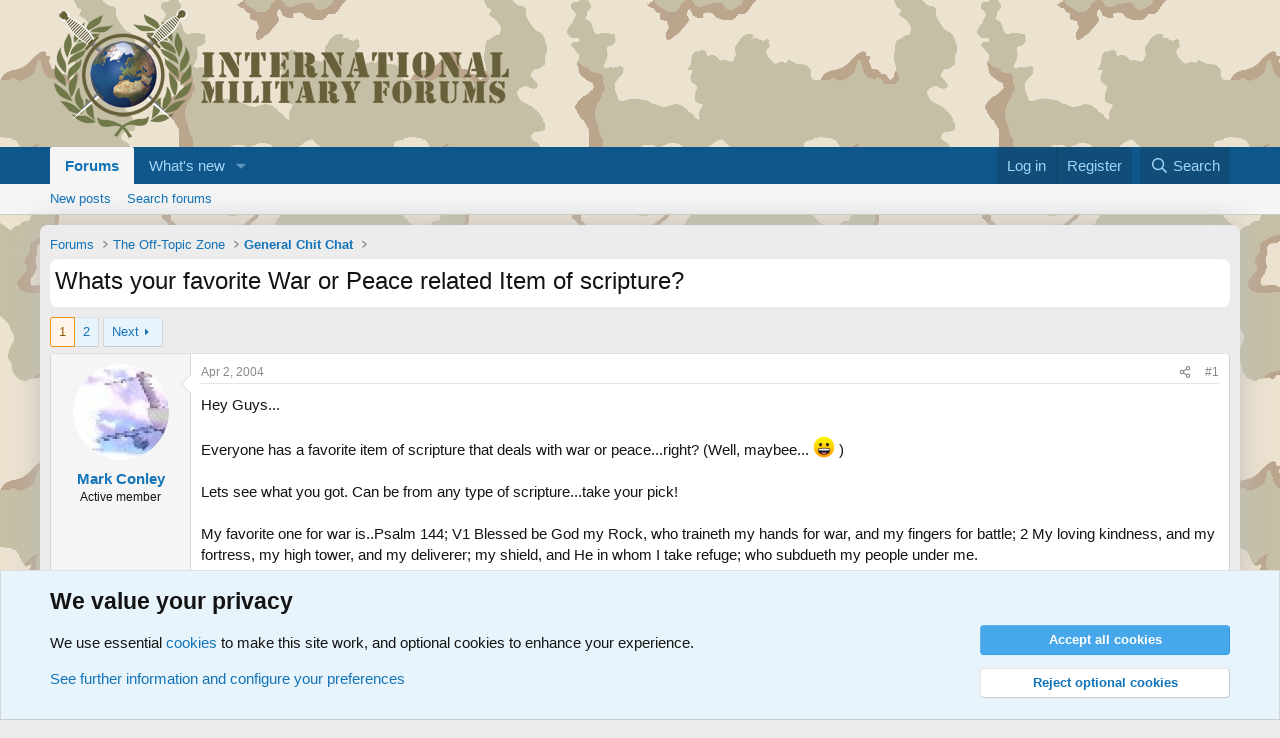

--- FILE ---
content_type: text/html; charset=utf-8
request_url: https://www.military-quotes.com/forums/threads/whats-your-favorite-war-or-peace-related-item-of-scripture.1064/
body_size: 25086
content:
<!DOCTYPE html>
<html id="XF" lang="en-US" dir="LTR"
	data-xf="2.3"
	data-app="public"
	
	
	data-template="thread_view"
	data-container-key="node-28"
	data-content-key="thread-1064"
	data-logged-in="false"
	data-cookie-prefix="xf_"
	data-csrf="1762141081,19e77e7e2e1bc0ee3f5c7abc4c2b457d"
	class="has-no-js template-thread_view"
	>
<head>
	
	
	

	<meta charset="utf-8" />
	<title>Whats your favorite War or Peace related Item of scripture? | International Military Forum - IMF</title>
	<link rel="manifest" href="/forums/webmanifest.php">

	<meta http-equiv="X-UA-Compatible" content="IE=Edge" />
	<meta name="viewport" content="width=device-width, initial-scale=1, viewport-fit=cover">

	
		<meta name="theme-color" content="#594d31" />
	

	<meta name="apple-mobile-web-app-title" content="IMF">
	
		<link rel="apple-touch-icon" href="/forums/data/assets/logo/globe-192x192.png">
		

	
		
		<meta name="description" content="Hey Guys...

Everyone has a favorite item of scripture that deals with war or peace...right? (Well, maybee... :D )

Lets see what you got. Can be from any..." />
		<meta property="og:description" content="Hey Guys...

Everyone has a favorite item of scripture that deals with war or peace...right? (Well, maybee... :D )

Lets see what you got. Can be from any type of scripture...take your pick!

My favorite one for war is..Psalm 144; V1 Blessed be God my Rock, who traineth my hands for war, and my..." />
		<meta property="twitter:description" content="Hey Guys...

Everyone has a favorite item of scripture that deals with war or peace...right? (Well, maybee... :D )

Lets see what you got. Can be from any type of scripture...take your pick!

My..." />
	
	
		<meta property="og:url" content="https://www.military-quotes.com/forums/threads/whats-your-favorite-war-or-peace-related-item-of-scripture.1064/" />
	
		<link rel="canonical" href="https://www.military-quotes.com/forums/threads/whats-your-favorite-war-or-peace-related-item-of-scripture.1064/" />
	
		<link rel="next" href="/forums/threads/whats-your-favorite-war-or-peace-related-item-of-scripture.1064/page-2" />
	

	
		
	
	
	<meta property="og:site_name" content="International Military Forum - IMF" />


	
	
		
	
	
	<meta property="og:type" content="website" />


	
	
		
	
	
	
		<meta property="og:title" content="Whats your favorite War or Peace related Item of scripture?" />
		<meta property="twitter:title" content="Whats your favorite War or Peace related Item of scripture?" />
	


	
	
	
	
		
	
	
	
		<meta property="og:image" content="https://www.military-quotes.com/forums/data/assets/logo/globe-512x512.png" />
		<meta property="twitter:image" content="https://www.military-quotes.com/forums/data/assets/logo/globe-512x512.png" />
		<meta property="twitter:card" content="summary" />
	


	

	
	
	
	

	<link rel="stylesheet" href="/forums/css.php?css=public%3Anormalize.css%2Cpublic%3Afa.css%2Cpublic%3Acore.less%2Cpublic%3Aapp.less&amp;s=1&amp;l=1&amp;d=1752949172&amp;k=f8ae8fbe342b58dc202ff5a614c83ae4e3c278b9" />

	<link rel="stylesheet" href="/forums/css.php?css=public%3Abb_code.less%2Cpublic%3Amessage.less%2Cpublic%3Anotices.less%2Cpublic%3Aextra.less&amp;s=1&amp;l=1&amp;d=1752949172&amp;k=92e5243e3ef3371e13b50bcd313bfbc3459a23f3" />


	
		<script src="/forums/js/xf/preamble.min.js?_v=d6f05087"></script>
	

	
	<script src="/forums/js/vendor/vendor-compiled.js?_v=d6f05087" defer></script>
	<script src="/forums/js/xf/core-compiled.js?_v=d6f05087" defer></script>

	<script>
		XF.ready(() =>
		{
			XF.extendObject(true, XF.config, {
				// 
				userId: 0,
				enablePush: false,
				pushAppServerKey: '',
				url: {
					fullBase: 'https://www.military-quotes.com/forums/',
					basePath: '/forums/',
					css: '/forums/css.php?css=__SENTINEL__&s=1&l=1&d=1752949172',
					js: '/forums/js/__SENTINEL__?_v=d6f05087',
					icon: '/forums/data/local/icons/__VARIANT__.svg?v=1752949180#__NAME__',
					iconInline: '/forums/styles/fa/__VARIANT__/__NAME__.svg?v=5.15.3',
					keepAlive: '/forums/login/keep-alive'
				},
				cookie: {
					path: '/',
					domain: '',
					prefix: 'xf_',
					secure: true,
					consentMode: 'advanced',
					consented: []
				},
				cacheKey: 'f3ed7234243583f554e27d349fe769c5',
				csrf: '1762141081,19e77e7e2e1bc0ee3f5c7abc4c2b457d',
				js: {},
				fullJs: false,
				css: {"public:bb_code.less":true,"public:message.less":true,"public:notices.less":true,"public:extra.less":true},
				time: {
					now: 1762141081,
					today: 1762124400,
					todayDow: 1,
					tomorrow: 1762210800,
					yesterday: 1762038000,
					week: 1761606000,
					month: 1761951600,
					year: 1735686000
				},
				style: {
					light: '',
					dark: '',
					defaultColorScheme: 'light'
				},
				borderSizeFeature: '3px',
				fontAwesomeWeight: 'r',
				enableRtnProtect: true,
				
				enableFormSubmitSticky: true,
				imageOptimization: '0',
				imageOptimizationQuality: 0.85,
				uploadMaxFilesize: 2097152,
				uploadMaxWidth: 0,
				uploadMaxHeight: 0,
				allowedVideoExtensions: ["m4v","mov","mp4","mp4v","mpeg","mpg","ogv","webm"],
				allowedAudioExtensions: ["mp3","opus","ogg","wav"],
				shortcodeToEmoji: true,
				visitorCounts: {
					conversations_unread: '0',
					alerts_unviewed: '0',
					total_unread: '0',
					title_count: true,
					icon_indicator: true
				},
				jsMt: {"xf\/action.js":"bda0fd87","xf\/embed.js":"ce336d62","xf\/form.js":"ce336d62","xf\/structure.js":"bda0fd87","xf\/tooltip.js":"ce336d62"},
				jsState: {},
				publicMetadataLogoUrl: 'https://www.military-quotes.com/forums/data/assets/logo/globe-512x512.png',
				publicPushBadgeUrl: 'https://www.military-quotes.com/forums/styles/default/xenforo/bell.png'
			})

			XF.extendObject(XF.phrases, {
				// 
				date_x_at_time_y:     "{date} at {time}",
				day_x_at_time_y:      "{day} at {time}",
				yesterday_at_x:       "Yesterday at {time}",
				x_minutes_ago:        "{minutes} minutes ago",
				one_minute_ago:       "1 minute ago",
				a_moment_ago:         "A moment ago",
				today_at_x:           "Today at {time}",
				in_a_moment:          "In a moment",
				in_a_minute:          "In a minute",
				in_x_minutes:         "In {minutes} minutes",
				later_today_at_x:     "Later today at {time}",
				tomorrow_at_x:        "Tomorrow at {time}",
				short_date_x_minutes: "{minutes}m",
				short_date_x_hours:   "{hours}h",
				short_date_x_days:    "{days}d",

				day0: "Sunday",
				day1: "Monday",
				day2: "Tuesday",
				day3: "Wednesday",
				day4: "Thursday",
				day5: "Friday",
				day6: "Saturday",

				dayShort0: "Sun",
				dayShort1: "Mon",
				dayShort2: "Tue",
				dayShort3: "Wed",
				dayShort4: "Thu",
				dayShort5: "Fri",
				dayShort6: "Sat",

				month0: "January",
				month1: "February",
				month2: "March",
				month3: "April",
				month4: "May",
				month5: "June",
				month6: "July",
				month7: "August",
				month8: "September",
				month9: "October",
				month10: "November",
				month11: "December",

				active_user_changed_reload_page: "The active user has changed. Reload the page for the latest version.",
				server_did_not_respond_in_time_try_again: "The server did not respond in time. Please try again.",
				oops_we_ran_into_some_problems: "Oops! We ran into some problems.",
				oops_we_ran_into_some_problems_more_details_console: "Oops! We ran into some problems. Please try again later. More error details may be in the browser console.",
				file_too_large_to_upload: "The file is too large to be uploaded.",
				uploaded_file_is_too_large_for_server_to_process: "The uploaded file is too large for the server to process.",
				files_being_uploaded_are_you_sure: "Files are still being uploaded. Are you sure you want to submit this form?",
				attach: "Attach files",
				rich_text_box: "Rich text box",
				close: "Close",
				link_copied_to_clipboard: "Link copied to clipboard.",
				text_copied_to_clipboard: "Text copied to clipboard.",
				loading: "Loading…",
				you_have_exceeded_maximum_number_of_selectable_items: "You have exceeded the maximum number of selectable items.",

				processing: "Processing",
				'processing...': "Processing…",

				showing_x_of_y_items: "Showing {count} of {total} items",
				showing_all_items: "Showing all items",
				no_items_to_display: "No items to display",

				number_button_up: "Increase",
				number_button_down: "Decrease",

				push_enable_notification_title: "Push notifications enabled successfully at International Military Forum - IMF",
				push_enable_notification_body: "Thank you for enabling push notifications!",

				pull_down_to_refresh: "Pull down to refresh",
				release_to_refresh: "Release to refresh",
				refreshing: "Refreshing…"
			})
		})
	</script>

	


	
		<link rel="icon" type="image/png" href="https://www.military-quotes.com/forums/data/assets/logo/globe-32x32.png" sizes="32x32" />
	

	
</head>
<body data-template="thread_view">

<div class="p-pageWrapper" id="top">

	

	<header class="p-header" id="header">
		<div class="p-header-inner">
			<div class="p-header-content">
				<div class="p-header-logo p-header-logo--image">
					<a href="/forums/">
						

	

	
		
		

		
	

	

	<picture data-variations="{&quot;default&quot;:{&quot;1&quot;:&quot;\/forums\/data\/assets\/logo\/LOGO-INTERNATIONALMILITARYFORUMS.png&quot;,&quot;2&quot;:null}}">
		
		
		

		

		<img src="/forums/data/assets/logo/LOGO-INTERNATIONALMILITARYFORUMS.png"  width="459" height="135" alt="International Military Forum - IMF"  />
	</picture>


					</a>
				</div>

				
			</div>
		</div>
	</header>

	
	

	
		<div class="p-navSticky p-navSticky--primary" data-xf-init="sticky-header">
			
		<nav class="p-nav">
			<div class="p-nav-inner">
				<button type="button" class="button button--plain p-nav-menuTrigger" data-xf-click="off-canvas" data-menu=".js-headerOffCanvasMenu" tabindex="0" aria-label="Menu"><span class="button-text">
					<i aria-hidden="true"></i>
				</span></button>

				<div class="p-nav-smallLogo">
					<a href="/forums/">
						

	

	
		
		

		
	

	

	<picture data-variations="{&quot;default&quot;:{&quot;1&quot;:&quot;\/forums\/data\/assets\/logo\/LOGO-INTERNATIONALMILITARYFORUMS.png&quot;,&quot;2&quot;:null}}">
		
		
		

		

		<img src="/forums/data/assets/logo/LOGO-INTERNATIONALMILITARYFORUMS.png"  width="459" height="135" alt="International Military Forum - IMF"  />
	</picture>


					</a>
				</div>

				<div class="p-nav-scroller hScroller" data-xf-init="h-scroller" data-auto-scroll=".p-navEl.is-selected">
					<div class="hScroller-scroll">
						<ul class="p-nav-list js-offCanvasNavSource">
							
								<li>
									
	<div class="p-navEl is-selected" data-has-children="true">
	

		
	
	<a href="/forums/"
	class="p-navEl-link p-navEl-link--splitMenu "
	
	
	data-nav-id="forums">Forums</a>


		<a data-xf-key="1"
			data-xf-click="menu"
			data-menu-pos-ref="< .p-navEl"
			class="p-navEl-splitTrigger"
			role="button"
			tabindex="0"
			aria-label="Toggle expanded"
			aria-expanded="false"
			aria-haspopup="true"></a>

		
	
		<div class="menu menu--structural" data-menu="menu" aria-hidden="true">
			<div class="menu-content">
				
					
	
	
	<a href="/forums/whats-new/posts/"
	class="menu-linkRow u-indentDepth0 js-offCanvasCopy "
	
	
	data-nav-id="newPosts">New posts</a>

	

				
					
	
	
	<a href="/forums/search/?type=post"
	class="menu-linkRow u-indentDepth0 js-offCanvasCopy "
	
	
	data-nav-id="searchForums">Search forums</a>

	

				
			</div>
		</div>
	
	</div>

								</li>
							
								<li>
									
	<div class="p-navEl " data-has-children="true">
	

		
	
	<a href="/forums/whats-new/"
	class="p-navEl-link p-navEl-link--splitMenu "
	
	
	data-nav-id="whatsNew">What's new</a>


		<a data-xf-key="2"
			data-xf-click="menu"
			data-menu-pos-ref="< .p-navEl"
			class="p-navEl-splitTrigger"
			role="button"
			tabindex="0"
			aria-label="Toggle expanded"
			aria-expanded="false"
			aria-haspopup="true"></a>

		
	
		<div class="menu menu--structural" data-menu="menu" aria-hidden="true">
			<div class="menu-content">
				
					
	
	
	<a href="/forums/featured/"
	class="menu-linkRow u-indentDepth0 js-offCanvasCopy "
	
	
	data-nav-id="featured">Featured content</a>

	

				
					
	
	
	<a href="/forums/whats-new/posts/"
	class="menu-linkRow u-indentDepth0 js-offCanvasCopy "
	 rel="nofollow"
	
	data-nav-id="whatsNewPosts">New posts</a>

	

				
			</div>
		</div>
	
	</div>

								</li>
							
						</ul>
					</div>
				</div>

				<div class="p-nav-opposite">
					<div class="p-navgroup p-account p-navgroup--guest">
						
							<a href="/forums/login/" class="p-navgroup-link p-navgroup-link--textual p-navgroup-link--logIn"
								data-xf-click="overlay" data-follow-redirects="on">
								<span class="p-navgroup-linkText">Log in</span>
							</a>
							
								<a href="/forums/register/" class="p-navgroup-link p-navgroup-link--textual p-navgroup-link--register"
									data-xf-click="overlay" data-follow-redirects="on">
									<span class="p-navgroup-linkText">Register</span>
								</a>
							
						
					</div>

					<div class="p-navgroup p-discovery">
						<a href="/forums/whats-new/"
							class="p-navgroup-link p-navgroup-link--iconic p-navgroup-link--whatsnew"
							aria-label="What&#039;s new"
							title="What&#039;s new">
							<i aria-hidden="true"></i>
							<span class="p-navgroup-linkText">What's new</span>
						</a>

						
							<a href="/forums/search/"
								class="p-navgroup-link p-navgroup-link--iconic p-navgroup-link--search"
								data-xf-click="menu"
								data-xf-key="/"
								aria-label="Search"
								aria-expanded="false"
								aria-haspopup="true"
								title="Search">
								<i aria-hidden="true"></i>
								<span class="p-navgroup-linkText">Search</span>
							</a>
							<div class="menu menu--structural menu--wide" data-menu="menu" aria-hidden="true">
								<form action="/forums/search/search" method="post"
									class="menu-content"
									data-xf-init="quick-search">

									<h3 class="menu-header">Search</h3>
									
									<div class="menu-row">
										
											<div class="inputGroup inputGroup--joined">
												<input type="text" class="input" name="keywords" data-acurl="/forums/search/auto-complete" placeholder="Search…" aria-label="Search" data-menu-autofocus="true" />
												
			<select name="constraints" class="js-quickSearch-constraint input" aria-label="Search within">
				<option value="">Everywhere</option>
<option value="{&quot;search_type&quot;:&quot;post&quot;}">Threads</option>
<option value="{&quot;search_type&quot;:&quot;post&quot;,&quot;c&quot;:{&quot;nodes&quot;:[28],&quot;child_nodes&quot;:1}}">This forum</option>
<option value="{&quot;search_type&quot;:&quot;post&quot;,&quot;c&quot;:{&quot;thread&quot;:1064}}">This thread</option>

			</select>
		
											</div>
										
									</div>

									
									<div class="menu-row">
										<label class="iconic"><input type="checkbox"  name="c[title_only]" value="1" /><i aria-hidden="true"></i><span class="iconic-label">Search titles only</span></label>

									</div>
									
									<div class="menu-row">
										<div class="inputGroup">
											<span class="inputGroup-text" id="ctrl_search_menu_by_member">By:</span>
											<input type="text" class="input" name="c[users]" data-xf-init="auto-complete" placeholder="Member" aria-labelledby="ctrl_search_menu_by_member" />
										</div>
									</div>
									<div class="menu-footer">
									<span class="menu-footer-controls">
										<button type="submit" class="button button--icon button--icon--search button--primary"><i class="fa--xf far fa-search "><svg xmlns="http://www.w3.org/2000/svg" role="img" aria-hidden="true" ><use href="/forums/data/local/icons/regular.svg?v=1752949180#search"></use></svg></i><span class="button-text">Search</span></button>
										<button type="submit" class="button " name="from_search_menu"><span class="button-text">Advanced search…</span></button>
									</span>
									</div>

									<input type="hidden" name="_xfToken" value="1762141081,19e77e7e2e1bc0ee3f5c7abc4c2b457d" />
								</form>
							</div>
						
					</div>
				</div>
			</div>
		</nav>
	
		</div>
		
		
			<div class="p-sectionLinks">
				<div class="p-sectionLinks-inner hScroller" data-xf-init="h-scroller">
					<div class="hScroller-scroll">
						<ul class="p-sectionLinks-list">
							
								<li>
									
	<div class="p-navEl " >
	

		
	
	<a href="/forums/whats-new/posts/"
	class="p-navEl-link "
	
	data-xf-key="alt+1"
	data-nav-id="newPosts">New posts</a>


		

		
	
	</div>

								</li>
							
								<li>
									
	<div class="p-navEl " >
	

		
	
	<a href="/forums/search/?type=post"
	class="p-navEl-link "
	
	data-xf-key="alt+2"
	data-nav-id="searchForums">Search forums</a>


		

		
	
	</div>

								</li>
							
						</ul>
					</div>
				</div>
			</div>
			
	
		

	<div class="offCanvasMenu offCanvasMenu--nav js-headerOffCanvasMenu" data-menu="menu" aria-hidden="true" data-ocm-builder="navigation">
		<div class="offCanvasMenu-backdrop" data-menu-close="true"></div>
		<div class="offCanvasMenu-content">
			<div class="offCanvasMenu-header">
				Menu
				<a class="offCanvasMenu-closer" data-menu-close="true" role="button" tabindex="0" aria-label="Close"></a>
			</div>
			
				<div class="p-offCanvasRegisterLink">
					<div class="offCanvasMenu-linkHolder">
						<a href="/forums/login/" class="offCanvasMenu-link" data-xf-click="overlay" data-menu-close="true">
							Log in
						</a>
					</div>
					<hr class="offCanvasMenu-separator" />
					
						<div class="offCanvasMenu-linkHolder">
							<a href="/forums/register/" class="offCanvasMenu-link" data-xf-click="overlay" data-menu-close="true">
								Register
							</a>
						</div>
						<hr class="offCanvasMenu-separator" />
					
				</div>
			
			<div class="js-offCanvasNavTarget"></div>
			<div class="offCanvasMenu-installBanner js-installPromptContainer" style="display: none;" data-xf-init="install-prompt">
				<div class="offCanvasMenu-installBanner-header">Install the app</div>
				<button type="button" class="button js-installPromptButton"><span class="button-text">Install</span></button>
				<template class="js-installTemplateIOS">
					<div class="js-installTemplateContent">
						<div class="overlay-title">How to install the app on iOS</div>
						<div class="block-body">
							<div class="block-row">
								<p>
									Follow along with the video below to see how to install our site as a web app on your home screen.
								</p>
								<p style="text-align: center">
									<video src="/forums/styles/default/xenforo/add_to_home.mp4"
										width="280" height="480" autoplay loop muted playsinline></video>
								</p>
								<p>
									<small><strong>Note:</strong> This feature may not be available in some browsers.</small>
								</p>
							</div>
						</div>
					</div>
				</template>
			</div>
		</div>
	</div>

	<div class="p-body">
		<div class="p-body-inner">
			<!--XF:EXTRA_OUTPUT-->

			

			

			
			
	
		<ul class="p-breadcrumbs "
			itemscope itemtype="https://schema.org/BreadcrumbList">
			
				

				
				

				

				
					
					
	<li itemprop="itemListElement" itemscope itemtype="https://schema.org/ListItem">
		<a href="/forums/" itemprop="item">
			<span itemprop="name">Forums</span>
		</a>
		<meta itemprop="position" content="1" />
	</li>

				
				
					
					
	<li itemprop="itemListElement" itemscope itemtype="https://schema.org/ListItem">
		<a href="/forums/#the-off-topic-zone.17" itemprop="item">
			<span itemprop="name">The Off-Topic Zone</span>
		</a>
		<meta itemprop="position" content="2" />
	</li>

				
					
					
	<li itemprop="itemListElement" itemscope itemtype="https://schema.org/ListItem">
		<a href="/forums/forums/general-chit-chat.28/" itemprop="item">
			<span itemprop="name">General Chit Chat</span>
		</a>
		<meta itemprop="position" content="3" />
	</li>

				
			
		</ul>
	

			

			
	<noscript class="js-jsWarning"><div class="blockMessage blockMessage--important blockMessage--iconic u-noJsOnly">JavaScript is disabled. For a better experience, please enable JavaScript in your browser before proceeding.</div></noscript>

			
	<div class="blockMessage blockMessage--important blockMessage--iconic js-browserWarning" style="display: none">You are using an out of date browser. It  may not display this or other websites correctly.<br />You should upgrade or use an <a href="https://www.google.com/chrome/" target="_blank" rel="noopener">alternative browser</a>.</div>


			
				<div class="p-body-header">
					
						
							<div class="p-title ">
								
									
										<h1 class="p-title-value">Whats your favorite War or Peace related Item of scripture?</h1>
									
									
								
							</div>
						

						
							<div class="p-description">
	<ul class="listInline listInline--bullet">

		
		
	</ul>
</div>
						
					
				</div>
			

			<div class="p-body-main  ">
				
				<div class="p-body-contentCol"></div>
				

				

				<div class="p-body-content">
					
					<div class="p-body-pageContent">










	
	
	
		
	
	
	


	
	
	
		
	
	
	


	
	
		
	
	
	


	
	



	












	

	
		
	



















<div class="block block--messages" data-xf-init="" data-type="post" data-href="/forums/inline-mod/" data-search-target="*">

	<span class="u-anchorTarget" id="posts"></span>

	
		
	

	

	<div class="block-outer"><div class="block-outer-main"><nav class="pageNavWrapper pageNavWrapper--mixed ">



<div class="pageNav  ">
	

	<ul class="pageNav-main">
		

	
		<li class="pageNav-page pageNav-page--current "><a href="/forums/threads/whats-your-favorite-war-or-peace-related-item-of-scripture.1064/">1</a></li>
	


		

		

		

		

	
		<li class="pageNav-page "><a href="/forums/threads/whats-your-favorite-war-or-peace-related-item-of-scripture.1064/page-2">2</a></li>
	

	</ul>

	
		<a href="/forums/threads/whats-your-favorite-war-or-peace-related-item-of-scripture.1064/page-2" class="pageNav-jump pageNav-jump--next">Next</a>
	
</div>

<div class="pageNavSimple">
	

	<a class="pageNavSimple-el pageNavSimple-el--current"
		data-xf-init="tooltip" title="Go to page"
		data-xf-click="menu" role="button" tabindex="0" aria-expanded="false" aria-haspopup="true">
		1 of 2
	</a>
	

	<div class="menu menu--pageJump" data-menu="menu" aria-hidden="true">
		<div class="menu-content">
			<h4 class="menu-header">Go to page</h4>
			<div class="menu-row" data-xf-init="page-jump" data-page-url="/forums/threads/whats-your-favorite-war-or-peace-related-item-of-scripture.1064/page-%page%">
				<div class="inputGroup inputGroup--numbers">
					<div class="inputGroup inputGroup--numbers inputNumber" data-xf-init="number-box"><input type="number" pattern="\d*" class="input input--number js-numberBoxTextInput input input--numberNarrow js-pageJumpPage" value="1"  min="1" max="2" step="1" required="required" data-menu-autofocus="true" /></div>
					<span class="inputGroup-text"><button type="button" class="button js-pageJumpGo"><span class="button-text">Go</span></button></span>
				</div>
			</div>
		</div>
	</div>


	
		<a href="/forums/threads/whats-your-favorite-war-or-peace-related-item-of-scripture.1064/page-2" class="pageNavSimple-el pageNavSimple-el--next">
			Next <i aria-hidden="true"></i>
		</a>
		<a href="/forums/threads/whats-your-favorite-war-or-peace-related-item-of-scripture.1064/page-2"
			class="pageNavSimple-el pageNavSimple-el--last"
			data-xf-init="tooltip" title="Last">
			<i aria-hidden="true"></i> <span class="u-srOnly">Last</span>
		</a>
	
</div>

</nav>



</div></div>

	

	
		
	<div class="block-outer js-threadStatusField"></div>

	

	<div class="block-container lbContainer"
		data-xf-init="lightbox select-to-quote"
		data-message-selector=".js-post"
		data-lb-id="thread-1064"
		data-lb-universal="0">

		<div class="block-body js-replyNewMessageContainer">
			
				

					

					
						

	
	

	

	
	<article class="message message--post js-post js-inlineModContainer  "
		data-author="Mark Conley"
		data-content="post-9083"
		id="js-post-9083"
		>

		

		<span class="u-anchorTarget" id="post-9083"></span>

		
			<div class="message-inner">
				
					<div class="message-cell message-cell--user">
						

	<section class="message-user"
		
		
		>

		

		<div class="message-avatar ">
			<div class="message-avatar-wrapper">
				<a href="/forums/members/mark-conley.43/" class="avatar avatar--m" data-user-id="43" data-xf-init="member-tooltip">
			<img src="/forums/data/avatars/m/0/43.jpg?1691174150"  alt="Mark Conley" class="avatar-u43-m" width="96" height="96" loading="lazy" /> 
		</a>
				
			</div>
		</div>
		<div class="message-userDetails">
			<h4 class="message-name"><a href="/forums/members/mark-conley.43/" class="username " dir="auto" data-user-id="43" data-xf-init="member-tooltip">Mark Conley</a></h4>
			<h5 class="userTitle message-userTitle" dir="auto">Active member</h5>
			
		</div>
		
			
			
		
		<span class="message-userArrow"></span>
	</section>

					</div>
				

				
					<div class="message-cell message-cell--main">
					
						<div class="message-main js-quickEditTarget">

							
								

	

	<header class="message-attribution message-attribution--split">
		<ul class="message-attribution-main listInline ">
			
			
			<li class="u-concealed">
				<a href="/forums/threads/whats-your-favorite-war-or-peace-related-item-of-scripture.1064/post-9083" rel="nofollow" >
					<time  class="u-dt" dir="auto" datetime="2004-04-02T02:16:36+0200" data-timestamp="1080864996" data-date="Apr 2, 2004" data-time="2:16 AM" data-short="Apr &#039;04" title="Apr 2, 2004 at 2:16 AM">Apr 2, 2004</time>
				</a>
			</li>
			
		</ul>

		<ul class="message-attribution-opposite message-attribution-opposite--list ">
			
			<li>
				<a href="/forums/threads/whats-your-favorite-war-or-peace-related-item-of-scripture.1064/post-9083"
					class="message-attribution-gadget"
					data-xf-init="share-tooltip"
					data-href="/forums/posts/9083/share"
					aria-label="Share"
					rel="nofollow">
					<i class="fa--xf far fa-share-alt "><svg xmlns="http://www.w3.org/2000/svg" role="img" aria-hidden="true" ><use href="/forums/data/local/icons/regular.svg?v=1752949180#share-alt"></use></svg></i>
				</a>
			</li>
			
			
			
				<li>
					<a href="/forums/threads/whats-your-favorite-war-or-peace-related-item-of-scripture.1064/post-9083" rel="nofollow">
						#1
					</a>
				</li>
			
		</ul>
	</header>

							

							<div class="message-content js-messageContent">
							

								
									
	
	
	

								

								
									
	

	<div class="message-userContent lbContainer js-lbContainer "
		data-lb-id="post-9083"
		data-lb-caption-desc="Mark Conley &middot; Apr 2, 2004 at 2:16 AM">

		
			

	
		
	

		

		<article class="message-body js-selectToQuote">
			
				
			

			<div >
				
					<div class="bbWrapper">Hey Guys...<br />
<br />
Everyone has a favorite item of scripture that deals with war or peace...right? (Well, maybee... <img src="https://cdn.jsdelivr.net/joypixels/assets/8.0/png/unicode/64/1f600.png" class="smilie smilie--emoji" loading="lazy" width="64" height="64" alt=":D" title="Big grin    :D"  data-smilie="8"data-shortname=":D" /> )<br />
<br />
Lets see what you got. Can be from any type of scripture...take your pick!<br />
<br />
My favorite one for war is..Psalm 144; V1 Blessed be God my Rock, who traineth my hands for war, and my fingers for battle; 2 My loving kindness, and my fortress, my high tower, and my deliverer; my shield, and He in whom I take refuge; who subdueth my people under me.<br />
<br />
<br />
My Favorite for peace is; They shall make their swords into plowshares and study war no more...<br />
<br />
<br />
Heres to the plows.... <img src="https://cdn.jsdelivr.net/joypixels/assets/8.0/png/unicode/64/1f600.png" class="smilie smilie--emoji" loading="lazy" width="64" height="64" alt=":D" title="Big grin    :D"  data-smilie="8"data-shortname=":D" /></div>
				
			</div>

			<div class="js-selectToQuoteEnd">&nbsp;</div>
			
				
			
		</article>

		
			

	
		
	

		

		
	</div>

								

								
									
	

	

								

								
									
	

								

							
							</div>

							
								
	

	<footer class="message-footer">
		

		

		<div class="reactionsBar js-reactionsList ">
			
		</div>

		<div class="js-historyTarget message-historyTarget toggleTarget" data-href="trigger-href"></div>
	</footer>

							
						</div>

					
					</div>
				
			</div>
		
	</article>

	
	

					

					

				

					

					
						

	
	

	

	
	<article class="message message--post js-post js-inlineModContainer  "
		data-author="Redneck"
		data-content="post-9084"
		id="js-post-9084"
		itemscope itemtype="https://schema.org/Comment" itemid="https://www.military-quotes.com/forums/posts/9084/">

		
			<meta itemprop="parentItem" itemscope itemid="https://www.military-quotes.com/forums/threads/whats-your-favorite-war-or-peace-related-item-of-scripture.1064/" />
			<meta itemprop="name" content="Post #2" />
		

		<span class="u-anchorTarget" id="post-9084"></span>

		
			<div class="message-inner">
				
					<div class="message-cell message-cell--user">
						

	<section class="message-user"
		itemprop="author"
		itemscope itemtype="https://schema.org/Person"
		itemid="https://www.military-quotes.com/forums/members/redneck.32/">

		
			<meta itemprop="url" content="https://www.military-quotes.com/forums/members/redneck.32/" />
		

		<div class="message-avatar ">
			<div class="message-avatar-wrapper">
				<a href="/forums/members/redneck.32/" class="avatar avatar--m" data-user-id="32" data-xf-init="member-tooltip">
			<img src="/forums/data/avatars/m/0/32.jpg?1691174150"  alt="Redneck" class="avatar-u32-m" width="96" height="96" loading="lazy" itemprop="image" /> 
		</a>
				
			</div>
		</div>
		<div class="message-userDetails">
			<h4 class="message-name"><a href="/forums/members/redneck.32/" class="username " dir="auto" data-user-id="32" data-xf-init="member-tooltip"><span itemprop="name">Redneck</span></a></h4>
			<h5 class="userTitle message-userTitle" dir="auto" itemprop="jobTitle">Active member</h5>
			
		</div>
		
			
			
		
		<span class="message-userArrow"></span>
	</section>

					</div>
				

				
					<div class="message-cell message-cell--main">
					
						<div class="message-main js-quickEditTarget">

							
								

	

	<header class="message-attribution message-attribution--split">
		<ul class="message-attribution-main listInline ">
			
			
			<li class="u-concealed">
				<a href="/forums/threads/whats-your-favorite-war-or-peace-related-item-of-scripture.1064/post-9084" rel="nofollow" itemprop="url">
					<time  class="u-dt" dir="auto" datetime="2004-04-02T02:23:15+0200" data-timestamp="1080865395" data-date="Apr 2, 2004" data-time="2:23 AM" data-short="Apr &#039;04" title="Apr 2, 2004 at 2:23 AM" itemprop="datePublished">Apr 2, 2004</time>
				</a>
			</li>
			
		</ul>

		<ul class="message-attribution-opposite message-attribution-opposite--list ">
			
			<li>
				<a href="/forums/threads/whats-your-favorite-war-or-peace-related-item-of-scripture.1064/post-9084"
					class="message-attribution-gadget"
					data-xf-init="share-tooltip"
					data-href="/forums/posts/9084/share"
					aria-label="Share"
					rel="nofollow">
					<i class="fa--xf far fa-share-alt "><svg xmlns="http://www.w3.org/2000/svg" role="img" aria-hidden="true" ><use href="/forums/data/local/icons/regular.svg?v=1752949180#share-alt"></use></svg></i>
				</a>
			</li>
			
			
			
				<li>
					<a href="/forums/threads/whats-your-favorite-war-or-peace-related-item-of-scripture.1064/post-9084" rel="nofollow">
						#2
					</a>
				</li>
			
		</ul>
	</header>

							

							<div class="message-content js-messageContent">
							

								
									
	
	
	

								

								
									
	

	<div class="message-userContent lbContainer js-lbContainer "
		data-lb-id="post-9084"
		data-lb-caption-desc="Redneck &middot; Apr 2, 2004 at 2:23 AM">

		

		<article class="message-body js-selectToQuote">
			
				
			

			<div itemprop="text">
				
					<div class="bbWrapper">Shall your brethren go to war, and shall ye sit here? Numbers 32:6</div>
				
			</div>

			<div class="js-selectToQuoteEnd">&nbsp;</div>
			
				
			
		</article>

		

		
	</div>

								

								
									
	

	

								

								
									
	

								

							
							</div>

							
								
	

	<footer class="message-footer">
		
			<div class="message-microdata" itemprop="interactionStatistic" itemtype="https://schema.org/InteractionCounter" itemscope>
				<meta itemprop="userInteractionCount" content="0" />
				<meta itemprop="interactionType" content="https://schema.org/LikeAction" />
			</div>
		

		

		<div class="reactionsBar js-reactionsList ">
			
		</div>

		<div class="js-historyTarget message-historyTarget toggleTarget" data-href="trigger-href"></div>
	</footer>

							
						</div>

					
					</div>
				
			</div>
		
	</article>

	
	

					

					

				

					

					
						

	
	

	

	
	<article class="message message--post js-post js-inlineModContainer  "
		data-author="Darkmb101"
		data-content="post-9101"
		id="js-post-9101"
		itemscope itemtype="https://schema.org/Comment" itemid="https://www.military-quotes.com/forums/posts/9101/">

		
			<meta itemprop="parentItem" itemscope itemid="https://www.military-quotes.com/forums/threads/whats-your-favorite-war-or-peace-related-item-of-scripture.1064/" />
			<meta itemprop="name" content="Post #3" />
		

		<span class="u-anchorTarget" id="post-9101"></span>

		
			<div class="message-inner">
				
					<div class="message-cell message-cell--user">
						

	<section class="message-user"
		itemprop="author"
		itemscope itemtype="https://schema.org/Person"
		itemid="https://www.military-quotes.com/forums/members/darkmb101.231/">

		
			<meta itemprop="url" content="https://www.military-quotes.com/forums/members/darkmb101.231/" />
		

		<div class="message-avatar ">
			<div class="message-avatar-wrapper">
				<a href="/forums/members/darkmb101.231/" class="avatar avatar--m avatar--default avatar--default--dynamic" data-user-id="231" data-xf-init="member-tooltip" style="background-color: #d4c4c4; color: #846262">
			<span class="avatar-u231-m" role="img" aria-label="Darkmb101">D</span> 
		</a>
				
			</div>
		</div>
		<div class="message-userDetails">
			<h4 class="message-name"><a href="/forums/members/darkmb101.231/" class="username " dir="auto" data-user-id="231" data-xf-init="member-tooltip"><span itemprop="name">Darkmb101</span></a></h4>
			<h5 class="userTitle message-userTitle" dir="auto" itemprop="jobTitle">Active member</h5>
			
		</div>
		
			
			
		
		<span class="message-userArrow"></span>
	</section>

					</div>
				

				
					<div class="message-cell message-cell--main">
					
						<div class="message-main js-quickEditTarget">

							
								

	

	<header class="message-attribution message-attribution--split">
		<ul class="message-attribution-main listInline ">
			
			
			<li class="u-concealed">
				<a href="/forums/threads/whats-your-favorite-war-or-peace-related-item-of-scripture.1064/post-9101" rel="nofollow" itemprop="url">
					<time  class="u-dt" dir="auto" datetime="2004-04-02T06:17:00+0200" data-timestamp="1080879420" data-date="Apr 2, 2004" data-time="6:17 AM" data-short="Apr &#039;04" title="Apr 2, 2004 at 6:17 AM" itemprop="datePublished">Apr 2, 2004</time>
				</a>
			</li>
			
		</ul>

		<ul class="message-attribution-opposite message-attribution-opposite--list ">
			
			<li>
				<a href="/forums/threads/whats-your-favorite-war-or-peace-related-item-of-scripture.1064/post-9101"
					class="message-attribution-gadget"
					data-xf-init="share-tooltip"
					data-href="/forums/posts/9101/share"
					aria-label="Share"
					rel="nofollow">
					<i class="fa--xf far fa-share-alt "><svg xmlns="http://www.w3.org/2000/svg" role="img" aria-hidden="true" ><use href="/forums/data/local/icons/regular.svg?v=1752949180#share-alt"></use></svg></i>
				</a>
			</li>
			
			
			
				<li>
					<a href="/forums/threads/whats-your-favorite-war-or-peace-related-item-of-scripture.1064/post-9101" rel="nofollow">
						#3
					</a>
				</li>
			
		</ul>
	</header>

							

							<div class="message-content js-messageContent">
							

								
									
	
	
	

								

								
									
	

	<div class="message-userContent lbContainer js-lbContainer "
		data-lb-id="post-9101"
		data-lb-caption-desc="Darkmb101 &middot; Apr 2, 2004 at 6:17 AM">

		

		<article class="message-body js-selectToQuote">
			
				
			

			<div itemprop="text">
				
					<div class="bbWrapper">just a little joke from a cartoon.<br />
<br />
&quot;&#039;Thou shall not kill.&#039; remember! What kind of priest are u?&quot;</div>
				
			</div>

			<div class="js-selectToQuoteEnd">&nbsp;</div>
			
				
			
		</article>

		

		
	</div>

								

								
									
	

	

								

								
									
	

								

							
							</div>

							
								
	

	<footer class="message-footer">
		
			<div class="message-microdata" itemprop="interactionStatistic" itemtype="https://schema.org/InteractionCounter" itemscope>
				<meta itemprop="userInteractionCount" content="0" />
				<meta itemprop="interactionType" content="https://schema.org/LikeAction" />
			</div>
		

		

		<div class="reactionsBar js-reactionsList ">
			
		</div>

		<div class="js-historyTarget message-historyTarget toggleTarget" data-href="trigger-href"></div>
	</footer>

							
						</div>

					
					</div>
				
			</div>
		
	</article>

	
	

					

					

				

					

					
						

	
	

	

	
	<article class="message message--post js-post js-inlineModContainer  "
		data-author="Redleg"
		data-content="post-9117"
		id="js-post-9117"
		itemscope itemtype="https://schema.org/Comment" itemid="https://www.military-quotes.com/forums/posts/9117/">

		
			<meta itemprop="parentItem" itemscope itemid="https://www.military-quotes.com/forums/threads/whats-your-favorite-war-or-peace-related-item-of-scripture.1064/" />
			<meta itemprop="name" content="Post #4" />
		

		<span class="u-anchorTarget" id="post-9117"></span>

		
			<div class="message-inner">
				
					<div class="message-cell message-cell--user">
						

	<section class="message-user"
		itemprop="author"
		itemscope itemtype="https://schema.org/Person"
		itemid="https://www.military-quotes.com/forums/members/redleg.1/">

		
			<meta itemprop="url" content="https://www.military-quotes.com/forums/members/redleg.1/" />
		

		<div class="message-avatar ">
			<div class="message-avatar-wrapper">
				<a href="/forums/members/redleg.1/" class="avatar avatar--m" data-user-id="1" data-xf-init="member-tooltip">
			<img src="/forums/data/avatars/m/0/1.jpg?1691870398" srcset="/forums/data/avatars/l/0/1.jpg?1691870398 2x" alt="Redleg" class="avatar-u1-m" width="96" height="96" loading="lazy" itemprop="image" /> 
		</a>
				
			</div>
		</div>
		<div class="message-userDetails">
			<h4 class="message-name"><a href="/forums/members/redleg.1/" class="username " dir="auto" data-user-id="1" data-xf-init="member-tooltip"><span class="username--staff username--moderator username--admin" itemprop="name">Redleg</span></a></h4>
			<h5 class="userTitle message-userTitle" dir="auto" itemprop="jobTitle">The fire is everything</h5>
			<div class="userBanner userBanner--staff message-userBanner" dir="auto" itemprop="jobTitle"><span class="userBanner-before"></span><strong>Staff member</strong><span class="userBanner-after"></span></div>
		</div>
		
			
			
		
		<span class="message-userArrow"></span>
	</section>

					</div>
				

				
					<div class="message-cell message-cell--main">
					
						<div class="message-main js-quickEditTarget">

							
								

	

	<header class="message-attribution message-attribution--split">
		<ul class="message-attribution-main listInline ">
			
			
			<li class="u-concealed">
				<a href="/forums/threads/whats-your-favorite-war-or-peace-related-item-of-scripture.1064/post-9117" rel="nofollow" itemprop="url">
					<time  class="u-dt" dir="auto" datetime="2004-04-02T09:47:02+0200" data-timestamp="1080892022" data-date="Apr 2, 2004" data-time="9:47 AM" data-short="Apr &#039;04" title="Apr 2, 2004 at 9:47 AM" itemprop="datePublished">Apr 2, 2004</time>
				</a>
			</li>
			
		</ul>

		<ul class="message-attribution-opposite message-attribution-opposite--list ">
			
			<li>
				<a href="/forums/threads/whats-your-favorite-war-or-peace-related-item-of-scripture.1064/post-9117"
					class="message-attribution-gadget"
					data-xf-init="share-tooltip"
					data-href="/forums/posts/9117/share"
					aria-label="Share"
					rel="nofollow">
					<i class="fa--xf far fa-share-alt "><svg xmlns="http://www.w3.org/2000/svg" role="img" aria-hidden="true" ><use href="/forums/data/local/icons/regular.svg?v=1752949180#share-alt"></use></svg></i>
				</a>
			</li>
			
			
			
				<li>
					<a href="/forums/threads/whats-your-favorite-war-or-peace-related-item-of-scripture.1064/post-9117" rel="nofollow">
						#4
					</a>
				</li>
			
		</ul>
	</header>

							

							<div class="message-content js-messageContent">
							

								
									
	
	
	

								

								
									
	

	<div class="message-userContent lbContainer js-lbContainer "
		data-lb-id="post-9117"
		data-lb-caption-desc="Redleg &middot; Apr 2, 2004 at 9:47 AM">

		

		<article class="message-body js-selectToQuote">
			
				
			

			<div itemprop="text">
				
					<div class="bbWrapper">Blessed are the peacemakers: for they shall be called the children (sons) of God.<br />
- Matthew 5:9 <br />
<br />
I don&#039;t have a favorite, but I saw this one a lot when I worked with the UN abroad. (Lebanon and Macedonia)<br />
UN soldiers are called PeaceKeepers, so &quot;Blessed are the PeaceKeepers....&quot; was/is also used..  <img src="https://cdn.jsdelivr.net/joypixels/assets/8.0/png/unicode/64/1f600.png" class="smilie smilie--emoji" loading="lazy" width="64" height="64" alt=":D" title="Big grin    :D"  data-smilie="8"data-shortname=":D" /></div>
				
			</div>

			<div class="js-selectToQuoteEnd">&nbsp;</div>
			
				
			
		</article>

		

		
	</div>

								

								
									
	

	

								

								
									
	

								

							
							</div>

							
								
	

	<footer class="message-footer">
		
			<div class="message-microdata" itemprop="interactionStatistic" itemtype="https://schema.org/InteractionCounter" itemscope>
				<meta itemprop="userInteractionCount" content="0" />
				<meta itemprop="interactionType" content="https://schema.org/LikeAction" />
			</div>
		

		

		<div class="reactionsBar js-reactionsList ">
			
		</div>

		<div class="js-historyTarget message-historyTarget toggleTarget" data-href="trigger-href"></div>
	</footer>

							
						</div>

					
					</div>
				
			</div>
		
	</article>

	
	

					

					

				

					

					
						

	
	

	

	
	<article class="message message--post js-post js-inlineModContainer  "
		data-author="bonnieblue716"
		data-content="post-45861"
		id="js-post-45861"
		itemscope itemtype="https://schema.org/Comment" itemid="https://www.military-quotes.com/forums/posts/45861/">

		
			<meta itemprop="parentItem" itemscope itemid="https://www.military-quotes.com/forums/threads/whats-your-favorite-war-or-peace-related-item-of-scripture.1064/" />
			<meta itemprop="name" content="Post #5" />
		

		<span class="u-anchorTarget" id="post-45861"></span>

		
			<div class="message-inner">
				
					<div class="message-cell message-cell--user">
						

	<section class="message-user"
		itemprop="author"
		itemscope itemtype="https://schema.org/Person"
		itemid="https://www.military-quotes.com/forums/members/bonnieblue716.1483/">

		
			<meta itemprop="url" content="https://www.military-quotes.com/forums/members/bonnieblue716.1483/" />
		

		<div class="message-avatar ">
			<div class="message-avatar-wrapper">
				<a href="/forums/members/bonnieblue716.1483/" class="avatar avatar--m avatar--default avatar--default--dynamic" data-user-id="1483" data-xf-init="member-tooltip" style="background-color: #2966a3; color: #99bfe6">
			<span class="avatar-u1483-m" role="img" aria-label="bonnieblue716">B</span> 
		</a>
				
			</div>
		</div>
		<div class="message-userDetails">
			<h4 class="message-name"><a href="/forums/members/bonnieblue716.1483/" class="username " dir="auto" data-user-id="1483" data-xf-init="member-tooltip"><span itemprop="name">bonnieblue716</span></a></h4>
			<h5 class="userTitle message-userTitle" dir="auto" itemprop="jobTitle">Active member</h5>
			
		</div>
		
			
			
		
		<span class="message-userArrow"></span>
	</section>

					</div>
				

				
					<div class="message-cell message-cell--main">
					
						<div class="message-main js-quickEditTarget">

							
								

	

	<header class="message-attribution message-attribution--split">
		<ul class="message-attribution-main listInline ">
			
			
			<li class="u-concealed">
				<a href="/forums/threads/whats-your-favorite-war-or-peace-related-item-of-scripture.1064/post-45861" rel="nofollow" itemprop="url">
					<time  class="u-dt" dir="auto" datetime="2004-10-01T16:54:14+0200" data-timestamp="1096642454" data-date="Oct 1, 2004" data-time="4:54 PM" data-short="Oct &#039;04" title="Oct 1, 2004 at 4:54 PM" itemprop="datePublished">Oct 1, 2004</time>
				</a>
			</li>
			
		</ul>

		<ul class="message-attribution-opposite message-attribution-opposite--list ">
			
			<li>
				<a href="/forums/threads/whats-your-favorite-war-or-peace-related-item-of-scripture.1064/post-45861"
					class="message-attribution-gadget"
					data-xf-init="share-tooltip"
					data-href="/forums/posts/45861/share"
					aria-label="Share"
					rel="nofollow">
					<i class="fa--xf far fa-share-alt "><svg xmlns="http://www.w3.org/2000/svg" role="img" aria-hidden="true" ><use href="/forums/data/local/icons/regular.svg?v=1752949180#share-alt"></use></svg></i>
				</a>
			</li>
			
			
			
				<li>
					<a href="/forums/threads/whats-your-favorite-war-or-peace-related-item-of-scripture.1064/post-45861" rel="nofollow">
						#5
					</a>
				</li>
			
		</ul>
	</header>

							

							<div class="message-content js-messageContent">
							

								
									
	
	
	

								

								
									
	

	<div class="message-userContent lbContainer js-lbContainer "
		data-lb-id="post-45861"
		data-lb-caption-desc="bonnieblue716 &middot; Oct 1, 2004 at 4:54 PM">

		

		<article class="message-body js-selectToQuote">
			
				
			

			<div itemprop="text">
				
					<div class="bbWrapper">Man it is really sad that there isn&#039;t more replies to this topic.  Anyway a few of my favorites are:<br />
let&#039;s see anything from psalm 109 is really good. There are also a lot of good things in psalm 119, like Your command makes me wiser than my enemies, for it is always with me. (119:98)  You are my shelter and my shield; I put my hope in your word. (119:114)  Defend my cause, and redeem me, give me life as you have promised. (119:154)  Lord God, my strong Savior, you shield my head on the day of battle. (140:7)<br />
The name of the Lord is a strong tower, the righteous run to it and are protected. (proverbs 18:10)  <br />
Ecclesiates chapter three verses one through eight are good.  Those are the time for everything verses.<br />
<br />
I love what I have nicknamed the &quot;liberty verses&quot;, verses that show how the Lord wants mankind to live free from tyranny and oppression.<br />
Isaiah 61: 1-3<br />
Luke 4:18-19 The spirit of the Lord is upon me because He has anointed Me, to preach good news to the poor.  He has sent Me to proclaim freedom to the captives, and recovery of sight to the blind, to set free the oppressed and to proclaim the year of the Lord&#039;s favor.<br />
Galatians 5:1 Stand fast therefore in the liberty by which<br />
Christ has made us free, and do not be entangled<br />
again with a yoke of bondage.<br />
<br />
These next two are also classics.<br />
<br />
Matthew 20:28  &quot;Just as the Son of Man did not come to be served, but to serve, and to give His life- a ransom for many.&quot;<br />
John 15:12-13 My command to you is this, love one another as I have loved you.  No one has greater than this, that someone lay down his life for his friends.<br />
<br />
There are so many more I could add, but these are enough for right  <img src="https://cdn.jsdelivr.net/joypixels/assets/8.0/png/unicode/64/1f600.png" class="smilie smilie--emoji" loading="lazy" width="64" height="64" alt=":D" title="Big grin    :D"  data-smilie="8"data-shortname=":D" /> now. <img src="https://cdn.jsdelivr.net/joypixels/assets/8.0/png/unicode/64/1f600.png" class="smilie smilie--emoji" loading="lazy" width="64" height="64" alt=":D" title="Big grin    :D"  data-smilie="8"data-shortname=":D" />  <img src="https://cdn.jsdelivr.net/joypixels/assets/8.0/png/unicode/64/1f600.png" class="smilie smilie--emoji" loading="lazy" width="64" height="64" alt=":D" title="Big grin    :D"  data-smilie="8"data-shortname=":D" /></div>
				
			</div>

			<div class="js-selectToQuoteEnd">&nbsp;</div>
			
				
			
		</article>

		

		
	</div>

								

								
									
	

	

								

								
									
	

								

							
							</div>

							
								
	

	<footer class="message-footer">
		
			<div class="message-microdata" itemprop="interactionStatistic" itemtype="https://schema.org/InteractionCounter" itemscope>
				<meta itemprop="userInteractionCount" content="0" />
				<meta itemprop="interactionType" content="https://schema.org/LikeAction" />
			</div>
		

		

		<div class="reactionsBar js-reactionsList ">
			
		</div>

		<div class="js-historyTarget message-historyTarget toggleTarget" data-href="trigger-href"></div>
	</footer>

							
						</div>

					
					</div>
				
			</div>
		
	</article>

	
	

					

					

				

					

					
						

	
	

	

	
	<article class="message message--post js-post js-inlineModContainer  "
		data-author="dyingsoldier"
		data-content="post-48081"
		id="js-post-48081"
		itemscope itemtype="https://schema.org/Comment" itemid="https://www.military-quotes.com/forums/posts/48081/">

		
			<meta itemprop="parentItem" itemscope itemid="https://www.military-quotes.com/forums/threads/whats-your-favorite-war-or-peace-related-item-of-scripture.1064/" />
			<meta itemprop="name" content="Post #6" />
		

		<span class="u-anchorTarget" id="post-48081"></span>

		
			<div class="message-inner">
				
					<div class="message-cell message-cell--user">
						

	<section class="message-user"
		itemprop="author"
		itemscope itemtype="https://schema.org/Person"
		itemid="https://www.military-quotes.com/forums/members/dyingsoldier.1985/">

		
			<meta itemprop="url" content="https://www.military-quotes.com/forums/members/dyingsoldier.1985/" />
		

		<div class="message-avatar ">
			<div class="message-avatar-wrapper">
				<a href="/forums/members/dyingsoldier.1985/" class="avatar avatar--m" data-user-id="1985" data-xf-init="member-tooltip">
			<img src="/forums/data/avatars/m/1/1985.jpg?1691174150"  alt="dyingsoldier" class="avatar-u1985-m" width="96" height="96" loading="lazy" itemprop="image" /> 
		</a>
				
			</div>
		</div>
		<div class="message-userDetails">
			<h4 class="message-name"><a href="/forums/members/dyingsoldier.1985/" class="username " dir="auto" data-user-id="1985" data-xf-init="member-tooltip"><span itemprop="name">dyingsoldier</span></a></h4>
			<h5 class="userTitle message-userTitle" dir="auto" itemprop="jobTitle">Active member</h5>
			
		</div>
		
			
			
		
		<span class="message-userArrow"></span>
	</section>

					</div>
				

				
					<div class="message-cell message-cell--main">
					
						<div class="message-main js-quickEditTarget">

							
								

	

	<header class="message-attribution message-attribution--split">
		<ul class="message-attribution-main listInline ">
			
			
			<li class="u-concealed">
				<a href="/forums/threads/whats-your-favorite-war-or-peace-related-item-of-scripture.1064/post-48081" rel="nofollow" itemprop="url">
					<time  class="u-dt" dir="auto" datetime="2004-10-08T02:35:52+0200" data-timestamp="1097195752" data-date="Oct 8, 2004" data-time="2:35 AM" data-short="Oct &#039;04" title="Oct 8, 2004 at 2:35 AM" itemprop="datePublished">Oct 8, 2004</time>
				</a>
			</li>
			
		</ul>

		<ul class="message-attribution-opposite message-attribution-opposite--list ">
			
			<li>
				<a href="/forums/threads/whats-your-favorite-war-or-peace-related-item-of-scripture.1064/post-48081"
					class="message-attribution-gadget"
					data-xf-init="share-tooltip"
					data-href="/forums/posts/48081/share"
					aria-label="Share"
					rel="nofollow">
					<i class="fa--xf far fa-share-alt "><svg xmlns="http://www.w3.org/2000/svg" role="img" aria-hidden="true" ><use href="/forums/data/local/icons/regular.svg?v=1752949180#share-alt"></use></svg></i>
				</a>
			</li>
			
			
			
				<li>
					<a href="/forums/threads/whats-your-favorite-war-or-peace-related-item-of-scripture.1064/post-48081" rel="nofollow">
						#6
					</a>
				</li>
			
		</ul>
	</header>

							

							<div class="message-content js-messageContent">
							

								
									
	
	
	

								

								
									
	

	<div class="message-userContent lbContainer js-lbContainer "
		data-lb-id="post-48081"
		data-lb-caption-desc="dyingsoldier &middot; Oct 8, 2004 at 2:35 AM">

		

		<article class="message-body js-selectToQuote">
			
				
			

			<div itemprop="text">
				
					<div class="bbWrapper">President Eisenhower&#039;s Speech To his troops before D-Day</div>
				
			</div>

			<div class="js-selectToQuoteEnd">&nbsp;</div>
			
				
			
		</article>

		

		
	</div>

								

								
									
	

	

								

								
									
	

								

							
							</div>

							
								
	

	<footer class="message-footer">
		
			<div class="message-microdata" itemprop="interactionStatistic" itemtype="https://schema.org/InteractionCounter" itemscope>
				<meta itemprop="userInteractionCount" content="0" />
				<meta itemprop="interactionType" content="https://schema.org/LikeAction" />
			</div>
		

		

		<div class="reactionsBar js-reactionsList ">
			
		</div>

		<div class="js-historyTarget message-historyTarget toggleTarget" data-href="trigger-href"></div>
	</footer>

							
						</div>

					
					</div>
				
			</div>
		
	</article>

	
	

					

					

				

					

					
						

	
	

	

	
	<article class="message message--post js-post js-inlineModContainer  "
		data-author="Cadet_Shelton"
		data-content="post-48180"
		id="js-post-48180"
		itemscope itemtype="https://schema.org/Comment" itemid="https://www.military-quotes.com/forums/posts/48180/">

		
			<meta itemprop="parentItem" itemscope itemid="https://www.military-quotes.com/forums/threads/whats-your-favorite-war-or-peace-related-item-of-scripture.1064/" />
			<meta itemprop="name" content="Post #7" />
		

		<span class="u-anchorTarget" id="post-48180"></span>

		
			<div class="message-inner">
				
					<div class="message-cell message-cell--user">
						

	<section class="message-user"
		itemprop="author"
		itemscope itemtype="https://schema.org/Person"
		itemid="https://www.military-quotes.com/forums/members/cadet_shelton.1769/">

		
			<meta itemprop="url" content="https://www.military-quotes.com/forums/members/cadet_shelton.1769/" />
		

		<div class="message-avatar ">
			<div class="message-avatar-wrapper">
				<a href="/forums/members/cadet_shelton.1769/" class="avatar avatar--m avatar--default avatar--default--dynamic" data-user-id="1769" data-xf-init="member-tooltip" style="background-color: #cc66cc; color: #602060">
			<span class="avatar-u1769-m" role="img" aria-label="Cadet_Shelton">C</span> 
		</a>
				
			</div>
		</div>
		<div class="message-userDetails">
			<h4 class="message-name"><a href="/forums/members/cadet_shelton.1769/" class="username " dir="auto" data-user-id="1769" data-xf-init="member-tooltip"><span itemprop="name">Cadet_Shelton</span></a></h4>
			<h5 class="userTitle message-userTitle" dir="auto" itemprop="jobTitle">Active member</h5>
			
		</div>
		
			
			
		
		<span class="message-userArrow"></span>
	</section>

					</div>
				

				
					<div class="message-cell message-cell--main">
					
						<div class="message-main js-quickEditTarget">

							
								

	

	<header class="message-attribution message-attribution--split">
		<ul class="message-attribution-main listInline ">
			
			
			<li class="u-concealed">
				<a href="/forums/threads/whats-your-favorite-war-or-peace-related-item-of-scripture.1064/post-48180" rel="nofollow" itemprop="url">
					<time  class="u-dt" dir="auto" datetime="2004-10-08T16:34:31+0200" data-timestamp="1097246071" data-date="Oct 8, 2004" data-time="4:34 PM" data-short="Oct &#039;04" title="Oct 8, 2004 at 4:34 PM" itemprop="datePublished">Oct 8, 2004</time>
				</a>
			</li>
			
		</ul>

		<ul class="message-attribution-opposite message-attribution-opposite--list ">
			
			<li>
				<a href="/forums/threads/whats-your-favorite-war-or-peace-related-item-of-scripture.1064/post-48180"
					class="message-attribution-gadget"
					data-xf-init="share-tooltip"
					data-href="/forums/posts/48180/share"
					aria-label="Share"
					rel="nofollow">
					<i class="fa--xf far fa-share-alt "><svg xmlns="http://www.w3.org/2000/svg" role="img" aria-hidden="true" ><use href="/forums/data/local/icons/regular.svg?v=1752949180#share-alt"></use></svg></i>
				</a>
			</li>
			
			
			
				<li>
					<a href="/forums/threads/whats-your-favorite-war-or-peace-related-item-of-scripture.1064/post-48180" rel="nofollow">
						#7
					</a>
				</li>
			
		</ul>
	</header>

							

							<div class="message-content js-messageContent">
							

								
									
	
	
	

								

								
									
	

	<div class="message-userContent lbContainer js-lbContainer "
		data-lb-id="post-48180"
		data-lb-caption-desc="Cadet_Shelton &middot; Oct 8, 2004 at 4:34 PM">

		

		<article class="message-body js-selectToQuote">
			
				
			

			<div itemprop="text">
				
					<div class="bbWrapper">&quot;For what is a man profited, if he shall gain the whole world, and lose his own soul?&quot; Matthew 16:26</div>
				
			</div>

			<div class="js-selectToQuoteEnd">&nbsp;</div>
			
				
			
		</article>

		

		
	</div>

								

								
									
	

	

								

								
									
	

								

							
							</div>

							
								
	

	<footer class="message-footer">
		
			<div class="message-microdata" itemprop="interactionStatistic" itemtype="https://schema.org/InteractionCounter" itemscope>
				<meta itemprop="userInteractionCount" content="0" />
				<meta itemprop="interactionType" content="https://schema.org/LikeAction" />
			</div>
		

		

		<div class="reactionsBar js-reactionsList ">
			
		</div>

		<div class="js-historyTarget message-historyTarget toggleTarget" data-href="trigger-href"></div>
	</footer>

							
						</div>

					
					</div>
				
			</div>
		
	</article>

	
	

					

					

				

					

					
						

	
	

	

	
	<article class="message message--post js-post js-inlineModContainer  "
		data-author="RnderSafe"
		data-content="post-48384"
		id="js-post-48384"
		itemscope itemtype="https://schema.org/Comment" itemid="https://www.military-quotes.com/forums/posts/48384/">

		
			<meta itemprop="parentItem" itemscope itemid="https://www.military-quotes.com/forums/threads/whats-your-favorite-war-or-peace-related-item-of-scripture.1064/" />
			<meta itemprop="name" content="Post #8" />
		

		<span class="u-anchorTarget" id="post-48384"></span>

		
			<div class="message-inner">
				
					<div class="message-cell message-cell--user">
						

	<section class="message-user"
		itemprop="author"
		itemscope itemtype="https://schema.org/Person"
		itemid="https://www.military-quotes.com/forums/members/rndersafe.298/">

		
			<meta itemprop="url" content="https://www.military-quotes.com/forums/members/rndersafe.298/" />
		

		<div class="message-avatar ">
			<div class="message-avatar-wrapper">
				<a href="/forums/members/rndersafe.298/" class="avatar avatar--m" data-user-id="298" data-xf-init="member-tooltip">
			<img src="/forums/data/avatars/m/0/298.jpg?1691174150"  alt="RnderSafe" class="avatar-u298-m" width="96" height="96" loading="lazy" itemprop="image" /> 
		</a>
				
			</div>
		</div>
		<div class="message-userDetails">
			<h4 class="message-name"><a href="/forums/members/rndersafe.298/" class="username " dir="auto" data-user-id="298" data-xf-init="member-tooltip"><span itemprop="name">RnderSafe</span></a></h4>
			<h5 class="userTitle message-userTitle" dir="auto" itemprop="jobTitle">Active member</h5>
			
		</div>
		
			
			
		
		<span class="message-userArrow"></span>
	</section>

					</div>
				

				
					<div class="message-cell message-cell--main">
					
						<div class="message-main js-quickEditTarget">

							
								

	

	<header class="message-attribution message-attribution--split">
		<ul class="message-attribution-main listInline ">
			
			
			<li class="u-concealed">
				<a href="/forums/threads/whats-your-favorite-war-or-peace-related-item-of-scripture.1064/post-48384" rel="nofollow" itemprop="url">
					<time  class="u-dt" dir="auto" datetime="2004-10-09T01:19:57+0200" data-timestamp="1097277597" data-date="Oct 9, 2004" data-time="1:19 AM" data-short="Oct &#039;04" title="Oct 9, 2004 at 1:19 AM" itemprop="datePublished">Oct 9, 2004</time>
				</a>
			</li>
			
		</ul>

		<ul class="message-attribution-opposite message-attribution-opposite--list ">
			
			<li>
				<a href="/forums/threads/whats-your-favorite-war-or-peace-related-item-of-scripture.1064/post-48384"
					class="message-attribution-gadget"
					data-xf-init="share-tooltip"
					data-href="/forums/posts/48384/share"
					aria-label="Share"
					rel="nofollow">
					<i class="fa--xf far fa-share-alt "><svg xmlns="http://www.w3.org/2000/svg" role="img" aria-hidden="true" ><use href="/forums/data/local/icons/regular.svg?v=1752949180#share-alt"></use></svg></i>
				</a>
			</li>
			
			
			
				<li>
					<a href="/forums/threads/whats-your-favorite-war-or-peace-related-item-of-scripture.1064/post-48384" rel="nofollow">
						#8
					</a>
				</li>
			
		</ul>
	</header>

							

							<div class="message-content js-messageContent">
							

								
									
	
	
	

								

								
									
	

	<div class="message-userContent lbContainer js-lbContainer "
		data-lb-id="post-48384"
		data-lb-caption-desc="RnderSafe &middot; Oct 9, 2004 at 1:19 AM">

		

		<article class="message-body js-selectToQuote">
			
				
			

			<div itemprop="text">
				
					<div class="bbWrapper">&quot;Have not I commanded thee? Be strong and of a good courage; be not afraid, neither be thou dismayed: for the Lord thy God is with thee.&quot; Joshua 1:9   <br />
<br />
Various wordings in different bibles, but the meaning of the verse stays the same .. even though I&#039;m Catholic, I find the King James Version has the most eloquent wording for this particular verse.<br />
<br />
&quot;Then I heard the voice of the Lord saying, &quot;Whom shall I send? Who will <br />
go for us?&quot; &quot;Here I am,&quot; I said; &quot;send me!&quot;  Isaiah 6:8</div>
				
			</div>

			<div class="js-selectToQuoteEnd">&nbsp;</div>
			
				
			
		</article>

		

		
	</div>

								

								
									
	

	

								

								
									
	

								

							
							</div>

							
								
	

	<footer class="message-footer">
		
			<div class="message-microdata" itemprop="interactionStatistic" itemtype="https://schema.org/InteractionCounter" itemscope>
				<meta itemprop="userInteractionCount" content="0" />
				<meta itemprop="interactionType" content="https://schema.org/LikeAction" />
			</div>
		

		

		<div class="reactionsBar js-reactionsList ">
			
		</div>

		<div class="js-historyTarget message-historyTarget toggleTarget" data-href="trigger-href"></div>
	</footer>

							
						</div>

					
					</div>
				
			</div>
		
	</article>

	
	

					

					

				

					

					
						

	
	

	

	
	<article class="message message--post js-post js-inlineModContainer  "
		data-author="Locke"
		data-content="post-50157"
		id="js-post-50157"
		itemscope itemtype="https://schema.org/Comment" itemid="https://www.military-quotes.com/forums/posts/50157/">

		
			<meta itemprop="parentItem" itemscope itemid="https://www.military-quotes.com/forums/threads/whats-your-favorite-war-or-peace-related-item-of-scripture.1064/" />
			<meta itemprop="name" content="Post #9" />
		

		<span class="u-anchorTarget" id="post-50157"></span>

		
			<div class="message-inner">
				
					<div class="message-cell message-cell--user">
						

	<section class="message-user"
		itemprop="author"
		itemscope itemtype="https://schema.org/Person"
		itemid="https://www.military-quotes.com/forums/members/locke.888/">

		
			<meta itemprop="url" content="https://www.military-quotes.com/forums/members/locke.888/" />
		

		<div class="message-avatar ">
			<div class="message-avatar-wrapper">
				<a href="/forums/members/locke.888/" class="avatar avatar--m" data-user-id="888" data-xf-init="member-tooltip">
			<img src="/forums/data/avatars/m/0/888.jpg?1691174150"  alt="Locke" class="avatar-u888-m" width="96" height="96" loading="lazy" itemprop="image" /> 
		</a>
				
			</div>
		</div>
		<div class="message-userDetails">
			<h4 class="message-name"><a href="/forums/members/locke.888/" class="username " dir="auto" data-user-id="888" data-xf-init="member-tooltip"><span itemprop="name">Locke</span></a></h4>
			<h5 class="userTitle message-userTitle" dir="auto" itemprop="jobTitle">Active member</h5>
			
		</div>
		
			
			
		
		<span class="message-userArrow"></span>
	</section>

					</div>
				

				
					<div class="message-cell message-cell--main">
					
						<div class="message-main js-quickEditTarget">

							
								

	

	<header class="message-attribution message-attribution--split">
		<ul class="message-attribution-main listInline ">
			
			
			<li class="u-concealed">
				<a href="/forums/threads/whats-your-favorite-war-or-peace-related-item-of-scripture.1064/post-50157" rel="nofollow" itemprop="url">
					<time  class="u-dt" dir="auto" datetime="2004-10-15T02:14:12+0200" data-timestamp="1097799252" data-date="Oct 15, 2004" data-time="2:14 AM" data-short="Oct &#039;04" title="Oct 15, 2004 at 2:14 AM" itemprop="datePublished">Oct 15, 2004</time>
				</a>
			</li>
			
		</ul>

		<ul class="message-attribution-opposite message-attribution-opposite--list ">
			
			<li>
				<a href="/forums/threads/whats-your-favorite-war-or-peace-related-item-of-scripture.1064/post-50157"
					class="message-attribution-gadget"
					data-xf-init="share-tooltip"
					data-href="/forums/posts/50157/share"
					aria-label="Share"
					rel="nofollow">
					<i class="fa--xf far fa-share-alt "><svg xmlns="http://www.w3.org/2000/svg" role="img" aria-hidden="true" ><use href="/forums/data/local/icons/regular.svg?v=1752949180#share-alt"></use></svg></i>
				</a>
			</li>
			
			
			
				<li>
					<a href="/forums/threads/whats-your-favorite-war-or-peace-related-item-of-scripture.1064/post-50157" rel="nofollow">
						#9
					</a>
				</li>
			
		</ul>
	</header>

							

							<div class="message-content js-messageContent">
							

								
									
	
	
	

								

								
									
	

	<div class="message-userContent lbContainer js-lbContainer "
		data-lb-id="post-50157"
		data-lb-caption-desc="Locke &middot; Oct 15, 2004 at 2:14 AM">

		

		<article class="message-body js-selectToQuote">
			
				
			

			<div itemprop="text">
				
					<div class="bbWrapper">Psalm 23:4 - 	Even though I walk through the valley of the shadow of death, I will fear no evil, for you are with me. Your rod and your staff, they comfort me. <br />
<br />
the &quot;blessed are the peacemakers one is awesome</div>
				
			</div>

			<div class="js-selectToQuoteEnd">&nbsp;</div>
			
				
			
		</article>

		

		
	</div>

								

								
									
	

	

								

								
									
	

								

							
							</div>

							
								
	

	<footer class="message-footer">
		
			<div class="message-microdata" itemprop="interactionStatistic" itemtype="https://schema.org/InteractionCounter" itemscope>
				<meta itemprop="userInteractionCount" content="0" />
				<meta itemprop="interactionType" content="https://schema.org/LikeAction" />
			</div>
		

		

		<div class="reactionsBar js-reactionsList ">
			
		</div>

		<div class="js-historyTarget message-historyTarget toggleTarget" data-href="trigger-href"></div>
	</footer>

							
						</div>

					
					</div>
				
			</div>
		
	</article>

	
	

					

					

				

					

					
						

	
	

	

	
	<article class="message message--post js-post js-inlineModContainer  "
		data-author="Redneck"
		data-content="post-50682"
		id="js-post-50682"
		itemscope itemtype="https://schema.org/Comment" itemid="https://www.military-quotes.com/forums/posts/50682/">

		
			<meta itemprop="parentItem" itemscope itemid="https://www.military-quotes.com/forums/threads/whats-your-favorite-war-or-peace-related-item-of-scripture.1064/" />
			<meta itemprop="name" content="Post #10" />
		

		<span class="u-anchorTarget" id="post-50682"></span>

		
			<div class="message-inner">
				
					<div class="message-cell message-cell--user">
						

	<section class="message-user"
		itemprop="author"
		itemscope itemtype="https://schema.org/Person"
		itemid="https://www.military-quotes.com/forums/members/redneck.32/">

		
			<meta itemprop="url" content="https://www.military-quotes.com/forums/members/redneck.32/" />
		

		<div class="message-avatar ">
			<div class="message-avatar-wrapper">
				<a href="/forums/members/redneck.32/" class="avatar avatar--m" data-user-id="32" data-xf-init="member-tooltip">
			<img src="/forums/data/avatars/m/0/32.jpg?1691174150"  alt="Redneck" class="avatar-u32-m" width="96" height="96" loading="lazy" itemprop="image" /> 
		</a>
				
			</div>
		</div>
		<div class="message-userDetails">
			<h4 class="message-name"><a href="/forums/members/redneck.32/" class="username " dir="auto" data-user-id="32" data-xf-init="member-tooltip"><span itemprop="name">Redneck</span></a></h4>
			<h5 class="userTitle message-userTitle" dir="auto" itemprop="jobTitle">Active member</h5>
			
		</div>
		
			
			
		
		<span class="message-userArrow"></span>
	</section>

					</div>
				

				
					<div class="message-cell message-cell--main">
					
						<div class="message-main js-quickEditTarget">

							
								

	

	<header class="message-attribution message-attribution--split">
		<ul class="message-attribution-main listInline ">
			
			
			<li class="u-concealed">
				<a href="/forums/threads/whats-your-favorite-war-or-peace-related-item-of-scripture.1064/post-50682" rel="nofollow" itemprop="url">
					<time  class="u-dt" dir="auto" datetime="2004-10-17T07:17:13+0200" data-timestamp="1097990233" data-date="Oct 17, 2004" data-time="7:17 AM" data-short="Oct &#039;04" title="Oct 17, 2004 at 7:17 AM" itemprop="datePublished">Oct 17, 2004</time>
				</a>
			</li>
			
		</ul>

		<ul class="message-attribution-opposite message-attribution-opposite--list ">
			
			<li>
				<a href="/forums/threads/whats-your-favorite-war-or-peace-related-item-of-scripture.1064/post-50682"
					class="message-attribution-gadget"
					data-xf-init="share-tooltip"
					data-href="/forums/posts/50682/share"
					aria-label="Share"
					rel="nofollow">
					<i class="fa--xf far fa-share-alt "><svg xmlns="http://www.w3.org/2000/svg" role="img" aria-hidden="true" ><use href="/forums/data/local/icons/regular.svg?v=1752949180#share-alt"></use></svg></i>
				</a>
			</li>
			
			
			
				<li>
					<a href="/forums/threads/whats-your-favorite-war-or-peace-related-item-of-scripture.1064/post-50682" rel="nofollow">
						#10
					</a>
				</li>
			
		</ul>
	</header>

							

							<div class="message-content js-messageContent">
							

								
									
	
	
	

								

								
									
	

	<div class="message-userContent lbContainer js-lbContainer "
		data-lb-id="post-50682"
		data-lb-caption-desc="Redneck &middot; Oct 17, 2004 at 7:17 AM">

		

		<article class="message-body js-selectToQuote">
			
				
			

			<div itemprop="text">
				
					<div class="bbWrapper">Every purpose is established by counsel, and with good advice make war.  -Proverbs 20:19</div>
				
			</div>

			<div class="js-selectToQuoteEnd">&nbsp;</div>
			
				
			
		</article>

		

		
	</div>

								

								
									
	

	

								

								
									
	

								

							
							</div>

							
								
	

	<footer class="message-footer">
		
			<div class="message-microdata" itemprop="interactionStatistic" itemtype="https://schema.org/InteractionCounter" itemscope>
				<meta itemprop="userInteractionCount" content="0" />
				<meta itemprop="interactionType" content="https://schema.org/LikeAction" />
			</div>
		

		

		<div class="reactionsBar js-reactionsList ">
			
		</div>

		<div class="js-historyTarget message-historyTarget toggleTarget" data-href="trigger-href"></div>
	</footer>

							
						</div>

					
					</div>
				
			</div>
		
	</article>

	
	

					

					

				

					

					
						

	
	

	

	
	<article class="message message--post js-post js-inlineModContainer  "
		data-author="mdvaden"
		data-content="post-62514"
		id="js-post-62514"
		itemscope itemtype="https://schema.org/Comment" itemid="https://www.military-quotes.com/forums/posts/62514/">

		
			<meta itemprop="parentItem" itemscope itemid="https://www.military-quotes.com/forums/threads/whats-your-favorite-war-or-peace-related-item-of-scripture.1064/" />
			<meta itemprop="name" content="Post #11" />
		

		<span class="u-anchorTarget" id="post-62514"></span>

		
			<div class="message-inner">
				
					<div class="message-cell message-cell--user">
						

	<section class="message-user"
		itemprop="author"
		itemscope itemtype="https://schema.org/Person"
		itemid="https://www.military-quotes.com/forums/members/mdvaden.2254/">

		
			<meta itemprop="url" content="https://www.military-quotes.com/forums/members/mdvaden.2254/" />
		

		<div class="message-avatar ">
			<div class="message-avatar-wrapper">
				<a href="/forums/members/mdvaden.2254/" class="avatar avatar--m" data-user-id="2254" data-xf-init="member-tooltip">
			<img src="/forums/data/avatars/m/2/2254.jpg?1691174150"  alt="mdvaden" class="avatar-u2254-m" width="96" height="96" loading="lazy" itemprop="image" /> 
		</a>
				
			</div>
		</div>
		<div class="message-userDetails">
			<h4 class="message-name"><a href="/forums/members/mdvaden.2254/" class="username " dir="auto" data-user-id="2254" data-xf-init="member-tooltip"><span itemprop="name">mdvaden</span></a></h4>
			<h5 class="userTitle message-userTitle" dir="auto" itemprop="jobTitle">Active member</h5>
			
		</div>
		
			
			
		
		<span class="message-userArrow"></span>
	</section>

					</div>
				

				
					<div class="message-cell message-cell--main">
					
						<div class="message-main js-quickEditTarget">

							
								

	

	<header class="message-attribution message-attribution--split">
		<ul class="message-attribution-main listInline ">
			
			
			<li class="u-concealed">
				<a href="/forums/threads/whats-your-favorite-war-or-peace-related-item-of-scripture.1064/post-62514" rel="nofollow" itemprop="url">
					<time  class="u-dt" dir="auto" datetime="2004-11-17T01:20:16+0100" data-timestamp="1100650816" data-date="Nov 17, 2004" data-time="1:20 AM" data-short="Nov &#039;04" title="Nov 17, 2004 at 1:20 AM" itemprop="datePublished">Nov 17, 2004</time>
				</a>
			</li>
			
		</ul>

		<ul class="message-attribution-opposite message-attribution-opposite--list ">
			
			<li>
				<a href="/forums/threads/whats-your-favorite-war-or-peace-related-item-of-scripture.1064/post-62514"
					class="message-attribution-gadget"
					data-xf-init="share-tooltip"
					data-href="/forums/posts/62514/share"
					aria-label="Share"
					rel="nofollow">
					<i class="fa--xf far fa-share-alt "><svg xmlns="http://www.w3.org/2000/svg" role="img" aria-hidden="true" ><use href="/forums/data/local/icons/regular.svg?v=1752949180#share-alt"></use></svg></i>
				</a>
			</li>
			
			
			
				<li>
					<a href="/forums/threads/whats-your-favorite-war-or-peace-related-item-of-scripture.1064/post-62514" rel="nofollow">
						#11
					</a>
				</li>
			
		</ul>
	</header>

							

							<div class="message-content js-messageContent">
							

								
									
	
	
	

								

								
									
	

	<div class="message-userContent lbContainer js-lbContainer "
		data-lb-id="post-62514"
		data-lb-caption-desc="mdvaden &middot; Nov 17, 2004 at 1:20 AM">

		

		<article class="message-body js-selectToQuote">
			
				
			

			<div itemprop="text">
				
					<div class="bbWrapper">&quot;If God be for us, who can be against us&quot; from Romans<br />
<br />
I usually sign in forums with:<br />
<br />
Deus nobiscum, quis contra<br />
<br />
Same basic meaning. I added it to my website links page near the end - the main God related quote on my business website.</div>
				
			</div>

			<div class="js-selectToQuoteEnd">&nbsp;</div>
			
				
			
		</article>

		

		
	</div>

								

								
									
	

	

								

								
									
	

								

							
							</div>

							
								
	

	<footer class="message-footer">
		
			<div class="message-microdata" itemprop="interactionStatistic" itemtype="https://schema.org/InteractionCounter" itemscope>
				<meta itemprop="userInteractionCount" content="0" />
				<meta itemprop="interactionType" content="https://schema.org/LikeAction" />
			</div>
		

		

		<div class="reactionsBar js-reactionsList ">
			
		</div>

		<div class="js-historyTarget message-historyTarget toggleTarget" data-href="trigger-href"></div>
	</footer>

							
						</div>

					
					</div>
				
			</div>
		
	</article>

	
	

					

					

				

					

					
						

	
	

	

	
	<article class="message message--post js-post js-inlineModContainer  "
		data-author="bonnieblue716"
		data-content="post-62650"
		id="js-post-62650"
		itemscope itemtype="https://schema.org/Comment" itemid="https://www.military-quotes.com/forums/posts/62650/">

		
			<meta itemprop="parentItem" itemscope itemid="https://www.military-quotes.com/forums/threads/whats-your-favorite-war-or-peace-related-item-of-scripture.1064/" />
			<meta itemprop="name" content="Post #12" />
		

		<span class="u-anchorTarget" id="post-62650"></span>

		
			<div class="message-inner">
				
					<div class="message-cell message-cell--user">
						

	<section class="message-user"
		itemprop="author"
		itemscope itemtype="https://schema.org/Person"
		itemid="https://www.military-quotes.com/forums/members/bonnieblue716.1483/">

		
			<meta itemprop="url" content="https://www.military-quotes.com/forums/members/bonnieblue716.1483/" />
		

		<div class="message-avatar ">
			<div class="message-avatar-wrapper">
				<a href="/forums/members/bonnieblue716.1483/" class="avatar avatar--m avatar--default avatar--default--dynamic" data-user-id="1483" data-xf-init="member-tooltip" style="background-color: #2966a3; color: #99bfe6">
			<span class="avatar-u1483-m" role="img" aria-label="bonnieblue716">B</span> 
		</a>
				
			</div>
		</div>
		<div class="message-userDetails">
			<h4 class="message-name"><a href="/forums/members/bonnieblue716.1483/" class="username " dir="auto" data-user-id="1483" data-xf-init="member-tooltip"><span itemprop="name">bonnieblue716</span></a></h4>
			<h5 class="userTitle message-userTitle" dir="auto" itemprop="jobTitle">Active member</h5>
			
		</div>
		
			
			
		
		<span class="message-userArrow"></span>
	</section>

					</div>
				

				
					<div class="message-cell message-cell--main">
					
						<div class="message-main js-quickEditTarget">

							
								

	

	<header class="message-attribution message-attribution--split">
		<ul class="message-attribution-main listInline ">
			
			
			<li class="u-concealed">
				<a href="/forums/threads/whats-your-favorite-war-or-peace-related-item-of-scripture.1064/post-62650" rel="nofollow" itemprop="url">
					<time  class="u-dt" dir="auto" datetime="2004-11-17T05:33:37+0100" data-timestamp="1100666017" data-date="Nov 17, 2004" data-time="5:33 AM" data-short="Nov &#039;04" title="Nov 17, 2004 at 5:33 AM" itemprop="datePublished">Nov 17, 2004</time>
				</a>
			</li>
			
		</ul>

		<ul class="message-attribution-opposite message-attribution-opposite--list ">
			
			<li>
				<a href="/forums/threads/whats-your-favorite-war-or-peace-related-item-of-scripture.1064/post-62650"
					class="message-attribution-gadget"
					data-xf-init="share-tooltip"
					data-href="/forums/posts/62650/share"
					aria-label="Share"
					rel="nofollow">
					<i class="fa--xf far fa-share-alt "><svg xmlns="http://www.w3.org/2000/svg" role="img" aria-hidden="true" ><use href="/forums/data/local/icons/regular.svg?v=1752949180#share-alt"></use></svg></i>
				</a>
			</li>
			
			
			
				<li>
					<a href="/forums/threads/whats-your-favorite-war-or-peace-related-item-of-scripture.1064/post-62650" rel="nofollow">
						#12
					</a>
				</li>
			
		</ul>
	</header>

							

							<div class="message-content js-messageContent">
							

								
									
	
	
	

								

								
									
	

	<div class="message-userContent lbContainer js-lbContainer "
		data-lb-id="post-62650"
		data-lb-caption-desc="bonnieblue716 &middot; Nov 17, 2004 at 5:33 AM">

		

		<article class="message-body js-selectToQuote">
			
				
			

			<div itemprop="text">
				
					<div class="bbWrapper">I just found this one this week.<br />
The Lord goes out to fight like a warrior, he is ready and eager for battle.  He gives a war cry, a battle shout; he shows his power against his enemies. Issaiah 42:13</div>
				
			</div>

			<div class="js-selectToQuoteEnd">&nbsp;</div>
			
				
			
		</article>

		

		
	</div>

								

								
									
	

	

								

								
									
	

								

							
							</div>

							
								
	

	<footer class="message-footer">
		
			<div class="message-microdata" itemprop="interactionStatistic" itemtype="https://schema.org/InteractionCounter" itemscope>
				<meta itemprop="userInteractionCount" content="0" />
				<meta itemprop="interactionType" content="https://schema.org/LikeAction" />
			</div>
		

		

		<div class="reactionsBar js-reactionsList ">
			
		</div>

		<div class="js-historyTarget message-historyTarget toggleTarget" data-href="trigger-href"></div>
	</footer>

							
						</div>

					
					</div>
				
			</div>
		
	</article>

	
	

					

					

				

					

					
						

	
	

	

	
	<article class="message message--post js-post js-inlineModContainer  "
		data-author="Jason Bourne"
		data-content="post-76943"
		id="js-post-76943"
		itemscope itemtype="https://schema.org/Comment" itemid="https://www.military-quotes.com/forums/posts/76943/">

		
			<meta itemprop="parentItem" itemscope itemid="https://www.military-quotes.com/forums/threads/whats-your-favorite-war-or-peace-related-item-of-scripture.1064/" />
			<meta itemprop="name" content="Post #13" />
		

		<span class="u-anchorTarget" id="post-76943"></span>

		
			<div class="message-inner">
				
					<div class="message-cell message-cell--user">
						

	<section class="message-user"
		itemprop="author"
		itemscope itemtype="https://schema.org/Person"
		itemid="https://www.military-quotes.com/forums/members/jason-bourne.1640/">

		
			<meta itemprop="url" content="https://www.military-quotes.com/forums/members/jason-bourne.1640/" />
		

		<div class="message-avatar ">
			<div class="message-avatar-wrapper">
				<a href="/forums/members/jason-bourne.1640/" class="avatar avatar--m avatar--default avatar--default--dynamic" data-user-id="1640" data-xf-init="member-tooltip" style="background-color: #33cc66; color: #0f3d1f">
			<span class="avatar-u1640-m" role="img" aria-label="Jason Bourne">J</span> 
		</a>
				
			</div>
		</div>
		<div class="message-userDetails">
			<h4 class="message-name"><a href="/forums/members/jason-bourne.1640/" class="username " dir="auto" data-user-id="1640" data-xf-init="member-tooltip"><span itemprop="name">Jason Bourne</span></a></h4>
			<h5 class="userTitle message-userTitle" dir="auto" itemprop="jobTitle">Active member</h5>
			
		</div>
		
			
			
		
		<span class="message-userArrow"></span>
	</section>

					</div>
				

				
					<div class="message-cell message-cell--main">
					
						<div class="message-main js-quickEditTarget">

							
								

	

	<header class="message-attribution message-attribution--split">
		<ul class="message-attribution-main listInline ">
			
			
			<li class="u-concealed">
				<a href="/forums/threads/whats-your-favorite-war-or-peace-related-item-of-scripture.1064/post-76943" rel="nofollow" itemprop="url">
					<time  class="u-dt" dir="auto" datetime="2004-12-30T07:31:25+0100" data-timestamp="1104388285" data-date="Dec 30, 2004" data-time="7:31 AM" data-short="Dec &#039;04" title="Dec 30, 2004 at 7:31 AM" itemprop="datePublished">Dec 30, 2004</time>
				</a>
			</li>
			
		</ul>

		<ul class="message-attribution-opposite message-attribution-opposite--list ">
			
			<li>
				<a href="/forums/threads/whats-your-favorite-war-or-peace-related-item-of-scripture.1064/post-76943"
					class="message-attribution-gadget"
					data-xf-init="share-tooltip"
					data-href="/forums/posts/76943/share"
					aria-label="Share"
					rel="nofollow">
					<i class="fa--xf far fa-share-alt "><svg xmlns="http://www.w3.org/2000/svg" role="img" aria-hidden="true" ><use href="/forums/data/local/icons/regular.svg?v=1752949180#share-alt"></use></svg></i>
				</a>
			</li>
			
			
			
				<li>
					<a href="/forums/threads/whats-your-favorite-war-or-peace-related-item-of-scripture.1064/post-76943" rel="nofollow">
						#13
					</a>
				</li>
			
		</ul>
	</header>

							

							<div class="message-content js-messageContent">
							

								
									
	
	
	

								

								
									
	

	<div class="message-userContent lbContainer js-lbContainer "
		data-lb-id="post-76943"
		data-lb-caption-desc="Jason Bourne &middot; Dec 30, 2004 at 7:31 AM">

		

		<article class="message-body js-selectToQuote">
			
				
			

			<div itemprop="text">
				
					<div class="bbWrapper">Isaiah 6:8 the one that Rnder pointed out, i always loved that one.<br />
and there was another one i also really loved<br />
<br />
Psalm 23<br />
 1 A Psalm of David. The LORD is my shepherd; I shall not want. 2 He makes me to lie down in green pastures; He leads me beside the still waters. 3 He restores my soul; He leads me in the paths of righteousness For His name&#039;s sake. 4 Yea, though I walk through the valley of the shadow of death, I will fear no evil; For You are with me; Your rod and Your staff, they comfort me. 5 You prepare a table before me in the presence of my enemies; You anoint my head with oil; My cup runs over. 6 Surely goodness and mercy shall follow me All the days of my life; And I will dwell in the house of the LORD Forever</div>
				
			</div>

			<div class="js-selectToQuoteEnd">&nbsp;</div>
			
				
			
		</article>

		

		
	</div>

								

								
									
	

	

								

								
									
	

								

							
							</div>

							
								
	

	<footer class="message-footer">
		
			<div class="message-microdata" itemprop="interactionStatistic" itemtype="https://schema.org/InteractionCounter" itemscope>
				<meta itemprop="userInteractionCount" content="0" />
				<meta itemprop="interactionType" content="https://schema.org/LikeAction" />
			</div>
		

		

		<div class="reactionsBar js-reactionsList ">
			
		</div>

		<div class="js-historyTarget message-historyTarget toggleTarget" data-href="trigger-href"></div>
	</footer>

							
						</div>

					
					</div>
				
			</div>
		
	</article>

	
	

					

					

				

					

					
						

	
	

	

	
	<article class="message message--post js-post js-inlineModContainer  "
		data-author="Charge 7"
		data-content="post-93127"
		id="js-post-93127"
		itemscope itemtype="https://schema.org/Comment" itemid="https://www.military-quotes.com/forums/posts/93127/">

		
			<meta itemprop="parentItem" itemscope itemid="https://www.military-quotes.com/forums/threads/whats-your-favorite-war-or-peace-related-item-of-scripture.1064/" />
			<meta itemprop="name" content="Post #14" />
		

		<span class="u-anchorTarget" id="post-93127"></span>

		
			<div class="message-inner">
				
					<div class="message-cell message-cell--user">
						

	<section class="message-user"
		itemprop="author"
		itemscope itemtype="https://schema.org/Person"
		itemid="https://www.military-quotes.com/forums/members/charge-7.2614/">

		
			<meta itemprop="url" content="https://www.military-quotes.com/forums/members/charge-7.2614/" />
		

		<div class="message-avatar ">
			<div class="message-avatar-wrapper">
				<a href="/forums/members/charge-7.2614/" class="avatar avatar--m" data-user-id="2614" data-xf-init="member-tooltip">
			<img src="/forums/data/avatars/m/2/2614.jpg?1691174150"  alt="Charge 7" class="avatar-u2614-m" width="96" height="96" loading="lazy" itemprop="image" /> 
		</a>
				
			</div>
		</div>
		<div class="message-userDetails">
			<h4 class="message-name"><a href="/forums/members/charge-7.2614/" class="username " dir="auto" data-user-id="2614" data-xf-init="member-tooltip"><span itemprop="name">Charge 7</span></a></h4>
			<h5 class="userTitle message-userTitle" dir="auto" itemprop="jobTitle">Master Gunner</h5>
			
		</div>
		
			
			
		
		<span class="message-userArrow"></span>
	</section>

					</div>
				

				
					<div class="message-cell message-cell--main">
					
						<div class="message-main js-quickEditTarget">

							
								

	

	<header class="message-attribution message-attribution--split">
		<ul class="message-attribution-main listInline ">
			
			
			<li class="u-concealed">
				<a href="/forums/threads/whats-your-favorite-war-or-peace-related-item-of-scripture.1064/post-93127" rel="nofollow" itemprop="url">
					<time  class="u-dt" dir="auto" datetime="2005-02-12T21:24:58+0100" data-timestamp="1108239898" data-date="Feb 12, 2005" data-time="9:24 PM" data-short="Feb &#039;05" title="Feb 12, 2005 at 9:24 PM" itemprop="datePublished">Feb 12, 2005</time>
				</a>
			</li>
			
		</ul>

		<ul class="message-attribution-opposite message-attribution-opposite--list ">
			
			<li>
				<a href="/forums/threads/whats-your-favorite-war-or-peace-related-item-of-scripture.1064/post-93127"
					class="message-attribution-gadget"
					data-xf-init="share-tooltip"
					data-href="/forums/posts/93127/share"
					aria-label="Share"
					rel="nofollow">
					<i class="fa--xf far fa-share-alt "><svg xmlns="http://www.w3.org/2000/svg" role="img" aria-hidden="true" ><use href="/forums/data/local/icons/regular.svg?v=1752949180#share-alt"></use></svg></i>
				</a>
			</li>
			
			
			
				<li>
					<a href="/forums/threads/whats-your-favorite-war-or-peace-related-item-of-scripture.1064/post-93127" rel="nofollow">
						#14
					</a>
				</li>
			
		</ul>
	</header>

							

							<div class="message-content js-messageContent">
							

								
									
	
	
	

								

								
									
	

	<div class="message-userContent lbContainer js-lbContainer "
		data-lb-id="post-93127"
		data-lb-caption-desc="Charge 7 &middot; Feb 12, 2005 at 9:24 PM">

		

		<article class="message-body js-selectToQuote">
			
				
			

			<div itemprop="text">
				
					<div class="bbWrapper">&quot;Throw off this ignoble discouragement and arise like a fire that burns all before it.&quot;<br />
<br />
Lord Krishna to the warrior Prince Arjuna on the eve of battle.<br />
<br />
Bhagavad Gita  (Sanskrit for &quot;Celestial Song&quot;)</div>
				
			</div>

			<div class="js-selectToQuoteEnd">&nbsp;</div>
			
				
			
		</article>

		

		
	</div>

								

								
									
	

	

								

								
									
	

								

							
							</div>

							
								
	

	<footer class="message-footer">
		
			<div class="message-microdata" itemprop="interactionStatistic" itemtype="https://schema.org/InteractionCounter" itemscope>
				<meta itemprop="userInteractionCount" content="0" />
				<meta itemprop="interactionType" content="https://schema.org/LikeAction" />
			</div>
		

		

		<div class="reactionsBar js-reactionsList ">
			
		</div>

		<div class="js-historyTarget message-historyTarget toggleTarget" data-href="trigger-href"></div>
	</footer>

							
						</div>

					
					</div>
				
			</div>
		
	</article>

	
	

					

					

				

					

					
						

	
	

	

	
	<article class="message message--post js-post js-inlineModContainer  "
		data-author="devilwasp"
		data-content="post-93131"
		id="js-post-93131"
		itemscope itemtype="https://schema.org/Comment" itemid="https://www.military-quotes.com/forums/posts/93131/">

		
			<meta itemprop="parentItem" itemscope itemid="https://www.military-quotes.com/forums/threads/whats-your-favorite-war-or-peace-related-item-of-scripture.1064/" />
			<meta itemprop="name" content="Post #15" />
		

		<span class="u-anchorTarget" id="post-93131"></span>

		
			<div class="message-inner">
				
					<div class="message-cell message-cell--user">
						

	<section class="message-user"
		itemprop="author"
		itemscope itemtype="https://schema.org/Person"
		itemid="https://www.military-quotes.com/forums/members/devilwasp.1827/">

		
			<meta itemprop="url" content="https://www.military-quotes.com/forums/members/devilwasp.1827/" />
		

		<div class="message-avatar ">
			<div class="message-avatar-wrapper">
				<a href="/forums/members/devilwasp.1827/" class="avatar avatar--m avatar--default avatar--default--dynamic" data-user-id="1827" data-xf-init="member-tooltip" style="background-color: #d4c4c4; color: #846262">
			<span class="avatar-u1827-m" role="img" aria-label="devilwasp">D</span> 
		</a>
				
			</div>
		</div>
		<div class="message-userDetails">
			<h4 class="message-name"><a href="/forums/members/devilwasp.1827/" class="username " dir="auto" data-user-id="1827" data-xf-init="member-tooltip"><span itemprop="name">devilwasp</span></a></h4>
			<h5 class="userTitle message-userTitle" dir="auto" itemprop="jobTitle">Banned</h5>
			
		</div>
		
			
			
		
		<span class="message-userArrow"></span>
	</section>

					</div>
				

				
					<div class="message-cell message-cell--main">
					
						<div class="message-main js-quickEditTarget">

							
								

	

	<header class="message-attribution message-attribution--split">
		<ul class="message-attribution-main listInline ">
			
			
			<li class="u-concealed">
				<a href="/forums/threads/whats-your-favorite-war-or-peace-related-item-of-scripture.1064/post-93131" rel="nofollow" itemprop="url">
					<time  class="u-dt" dir="auto" datetime="2005-02-12T22:00:52+0100" data-timestamp="1108242052" data-date="Feb 12, 2005" data-time="10:00 PM" data-short="Feb &#039;05" title="Feb 12, 2005 at 10:00 PM" itemprop="datePublished">Feb 12, 2005</time>
				</a>
			</li>
			
		</ul>

		<ul class="message-attribution-opposite message-attribution-opposite--list ">
			
			<li>
				<a href="/forums/threads/whats-your-favorite-war-or-peace-related-item-of-scripture.1064/post-93131"
					class="message-attribution-gadget"
					data-xf-init="share-tooltip"
					data-href="/forums/posts/93131/share"
					aria-label="Share"
					rel="nofollow">
					<i class="fa--xf far fa-share-alt "><svg xmlns="http://www.w3.org/2000/svg" role="img" aria-hidden="true" ><use href="/forums/data/local/icons/regular.svg?v=1752949180#share-alt"></use></svg></i>
				</a>
			</li>
			
			
			
				<li>
					<a href="/forums/threads/whats-your-favorite-war-or-peace-related-item-of-scripture.1064/post-93131" rel="nofollow">
						#15
					</a>
				</li>
			
		</ul>
	</header>

							

							<div class="message-content js-messageContent">
							

								
									
	
	
	

								

								
									
	

	<div class="message-userContent lbContainer js-lbContainer "
		data-lb-id="post-93131"
		data-lb-caption-desc="devilwasp &middot; Feb 12, 2005 at 10:00 PM">

		

		<article class="message-body js-selectToQuote">
			
				
			

			<div itemprop="text">
				
					<div class="bbWrapper">The &quot;William McBride&quot; song/peom. <br />
<br />
&quot;Ah the sun&#039;s shining now on these green fields of France<br />
The warm winds blow gently and the red poppies dance<br />
The trenches have vanished under the plough<br />
No gas and no barbed wire, no guns firing now<br />
But here in the graveyard it&#039;s still No-Man&#039;s Land<br />
The countless white crosses in mute witness stand<br />
To Man&#039;s blind indifference to his fellow-man<br />
To a whole generation who were butchered and damned&quot;<br />
<br />
Truely moveing....</div>
				
			</div>

			<div class="js-selectToQuoteEnd">&nbsp;</div>
			
				
			
		</article>

		

		
	</div>

								

								
									
	

	

								

								
									
	

								

							
							</div>

							
								
	

	<footer class="message-footer">
		
			<div class="message-microdata" itemprop="interactionStatistic" itemtype="https://schema.org/InteractionCounter" itemscope>
				<meta itemprop="userInteractionCount" content="0" />
				<meta itemprop="interactionType" content="https://schema.org/LikeAction" />
			</div>
		

		

		<div class="reactionsBar js-reactionsList ">
			
		</div>

		<div class="js-historyTarget message-historyTarget toggleTarget" data-href="trigger-href"></div>
	</footer>

							
						</div>

					
					</div>
				
			</div>
		
	</article>

	
	

					

					

				

					

					
						

	
	

	

	
	<article class="message message--post js-post js-inlineModContainer  "
		data-author="Charge 7"
		data-content="post-102852"
		id="js-post-102852"
		itemscope itemtype="https://schema.org/Comment" itemid="https://www.military-quotes.com/forums/posts/102852/">

		
			<meta itemprop="parentItem" itemscope itemid="https://www.military-quotes.com/forums/threads/whats-your-favorite-war-or-peace-related-item-of-scripture.1064/" />
			<meta itemprop="name" content="Post #16" />
		

		<span class="u-anchorTarget" id="post-102852"></span>

		
			<div class="message-inner">
				
					<div class="message-cell message-cell--user">
						

	<section class="message-user"
		itemprop="author"
		itemscope itemtype="https://schema.org/Person"
		itemid="https://www.military-quotes.com/forums/members/charge-7.2614/">

		
			<meta itemprop="url" content="https://www.military-quotes.com/forums/members/charge-7.2614/" />
		

		<div class="message-avatar ">
			<div class="message-avatar-wrapper">
				<a href="/forums/members/charge-7.2614/" class="avatar avatar--m" data-user-id="2614" data-xf-init="member-tooltip">
			<img src="/forums/data/avatars/m/2/2614.jpg?1691174150"  alt="Charge 7" class="avatar-u2614-m" width="96" height="96" loading="lazy" itemprop="image" /> 
		</a>
				
			</div>
		</div>
		<div class="message-userDetails">
			<h4 class="message-name"><a href="/forums/members/charge-7.2614/" class="username " dir="auto" data-user-id="2614" data-xf-init="member-tooltip"><span itemprop="name">Charge 7</span></a></h4>
			<h5 class="userTitle message-userTitle" dir="auto" itemprop="jobTitle">Master Gunner</h5>
			
		</div>
		
			
			
		
		<span class="message-userArrow"></span>
	</section>

					</div>
				

				
					<div class="message-cell message-cell--main">
					
						<div class="message-main js-quickEditTarget">

							
								

	

	<header class="message-attribution message-attribution--split">
		<ul class="message-attribution-main listInline ">
			
			
			<li class="u-concealed">
				<a href="/forums/threads/whats-your-favorite-war-or-peace-related-item-of-scripture.1064/post-102852" rel="nofollow" itemprop="url">
					<time  class="u-dt" dir="auto" datetime="2005-03-22T01:30:28+0100" data-timestamp="1111451428" data-date="Mar 22, 2005" data-time="1:30 AM" data-short="Mar &#039;05" title="Mar 22, 2005 at 1:30 AM" itemprop="datePublished">Mar 22, 2005</time>
				</a>
			</li>
			
		</ul>

		<ul class="message-attribution-opposite message-attribution-opposite--list ">
			
			<li>
				<a href="/forums/threads/whats-your-favorite-war-or-peace-related-item-of-scripture.1064/post-102852"
					class="message-attribution-gadget"
					data-xf-init="share-tooltip"
					data-href="/forums/posts/102852/share"
					aria-label="Share"
					rel="nofollow">
					<i class="fa--xf far fa-share-alt "><svg xmlns="http://www.w3.org/2000/svg" role="img" aria-hidden="true" ><use href="/forums/data/local/icons/regular.svg?v=1752949180#share-alt"></use></svg></i>
				</a>
			</li>
			
			
			
				<li>
					<a href="/forums/threads/whats-your-favorite-war-or-peace-related-item-of-scripture.1064/post-102852" rel="nofollow">
						#16
					</a>
				</li>
			
		</ul>
	</header>

							

							<div class="message-content js-messageContent">
							

								
									
	
	
	

								

								
									
	

	<div class="message-userContent lbContainer js-lbContainer "
		data-lb-id="post-102852"
		data-lb-caption-desc="Charge 7 &middot; Mar 22, 2005 at 1:30 AM">

		

		<article class="message-body js-selectToQuote">
			
				
			

			<div itemprop="text">
				
					<div class="bbWrapper">Another good one from The Bible:<br />
<br />
I have fought a good fight<br />
I have finished my course<br />
I have kept the faith.<br />
<br />
-- Timothy 2:4:7</div>
				
			</div>

			<div class="js-selectToQuoteEnd">&nbsp;</div>
			
				
			
		</article>

		

		
	</div>

								

								
									
	

	

								

								
									
	

								

							
							</div>

							
								
	

	<footer class="message-footer">
		
			<div class="message-microdata" itemprop="interactionStatistic" itemtype="https://schema.org/InteractionCounter" itemscope>
				<meta itemprop="userInteractionCount" content="0" />
				<meta itemprop="interactionType" content="https://schema.org/LikeAction" />
			</div>
		

		

		<div class="reactionsBar js-reactionsList ">
			
		</div>

		<div class="js-historyTarget message-historyTarget toggleTarget" data-href="trigger-href"></div>
	</footer>

							
						</div>

					
					</div>
				
			</div>
		
	</article>

	
	

					

					

				

					

					
						

	
	

	

	
	<article class="message message--post js-post js-inlineModContainer  "
		data-author="bonnieblue716"
		data-content="post-111780"
		id="js-post-111780"
		itemscope itemtype="https://schema.org/Comment" itemid="https://www.military-quotes.com/forums/posts/111780/">

		
			<meta itemprop="parentItem" itemscope itemid="https://www.military-quotes.com/forums/threads/whats-your-favorite-war-or-peace-related-item-of-scripture.1064/" />
			<meta itemprop="name" content="Post #17" />
		

		<span class="u-anchorTarget" id="post-111780"></span>

		
			<div class="message-inner">
				
					<div class="message-cell message-cell--user">
						

	<section class="message-user"
		itemprop="author"
		itemscope itemtype="https://schema.org/Person"
		itemid="https://www.military-quotes.com/forums/members/bonnieblue716.1483/">

		
			<meta itemprop="url" content="https://www.military-quotes.com/forums/members/bonnieblue716.1483/" />
		

		<div class="message-avatar ">
			<div class="message-avatar-wrapper">
				<a href="/forums/members/bonnieblue716.1483/" class="avatar avatar--m avatar--default avatar--default--dynamic" data-user-id="1483" data-xf-init="member-tooltip" style="background-color: #2966a3; color: #99bfe6">
			<span class="avatar-u1483-m" role="img" aria-label="bonnieblue716">B</span> 
		</a>
				
			</div>
		</div>
		<div class="message-userDetails">
			<h4 class="message-name"><a href="/forums/members/bonnieblue716.1483/" class="username " dir="auto" data-user-id="1483" data-xf-init="member-tooltip"><span itemprop="name">bonnieblue716</span></a></h4>
			<h5 class="userTitle message-userTitle" dir="auto" itemprop="jobTitle">Active member</h5>
			
		</div>
		
			
			
		
		<span class="message-userArrow"></span>
	</section>

					</div>
				

				
					<div class="message-cell message-cell--main">
					
						<div class="message-main js-quickEditTarget">

							
								

	

	<header class="message-attribution message-attribution--split">
		<ul class="message-attribution-main listInline ">
			
			
			<li class="u-concealed">
				<a href="/forums/threads/whats-your-favorite-war-or-peace-related-item-of-scripture.1064/post-111780" rel="nofollow" itemprop="url">
					<time  class="u-dt" dir="auto" datetime="2005-05-11T00:16:51+0200" data-timestamp="1115763411" data-date="May 11, 2005" data-time="12:16 AM" data-short="May &#039;05" title="May 11, 2005 at 12:16 AM" itemprop="datePublished">May 11, 2005</time>
				</a>
			</li>
			
		</ul>

		<ul class="message-attribution-opposite message-attribution-opposite--list ">
			
			<li>
				<a href="/forums/threads/whats-your-favorite-war-or-peace-related-item-of-scripture.1064/post-111780"
					class="message-attribution-gadget"
					data-xf-init="share-tooltip"
					data-href="/forums/posts/111780/share"
					aria-label="Share"
					rel="nofollow">
					<i class="fa--xf far fa-share-alt "><svg xmlns="http://www.w3.org/2000/svg" role="img" aria-hidden="true" ><use href="/forums/data/local/icons/regular.svg?v=1752949180#share-alt"></use></svg></i>
				</a>
			</li>
			
			
			
				<li>
					<a href="/forums/threads/whats-your-favorite-war-or-peace-related-item-of-scripture.1064/post-111780" rel="nofollow">
						#17
					</a>
				</li>
			
		</ul>
	</header>

							

							<div class="message-content js-messageContent">
							

								
									
	
	
	

								

								
									
	

	<div class="message-userContent lbContainer js-lbContainer "
		data-lb-id="post-111780"
		data-lb-caption-desc="bonnieblue716 &middot; May 11, 2005 at 12:16 AM">

		

		<article class="message-body js-selectToQuote">
			
				
			

			<div itemprop="text">
				
					<div class="bbWrapper">&quot;Some trust in chariots, and some in horses;<br />
But we will remember the name of the Lord our God.&quot; Psalm 20:7<br />
<br />
&quot;A mighty man is not delivered by great strength.<br />
A horse is a vain hope for safety; <br />
Neither shall it deliver any by its great strength.<br />
Behold, the eye of the Lord is on those who fear Him, <br />
On those who hope in His mercy....&quot;   Psalm 33:16-18<br />
<br />
&quot;I will not trust in my bow, nor shall my sword save me.<br />
But You have saved us from our enemies....<br />
In God we boast all day long, and praise Your name forever.&quot; Psalm 44:6-8<br />
<br />
35Who shall separate us from the love of Christ? Shall trouble or hardship or persecution or famine or nakedness or danger or sword? 36As it is written: <br />
   &quot;For your sake we face death all day long; <br />
      we are considered as sheep to be slaughtered.&quot;[c] 37No, in all these things we are more than conquerors through him who loved us. 38For I am convinced that neither death nor life, neither angels nor demons,[d] neither the present nor the future, nor any powers, 39neither height nor depth, nor anything else in all creation, will be able to separate us from the love of God that is in Christ Jesus our Lord.<br />
Romans 8: 35-40<br />
<br />
I have found no greater comfort when dealing with a soldier&#039;s death than Isiah 57: 1-2<br />
<br />
Also I wanted to drop a reference or  two.<br />
What, then, shall we say in response to this? If God is for us, who can be against us?  That  was Romans 8:31<br />
<br />
What good is it for a man to gain the whole world, yet forfeit his soul?<br />
That is also Mark 8:36 but I&#039;m sure ur reference is about the same too.<br />
<br />
Hey does anyone know the verse maybe in corinthians about sharing your brothers load?  I want to find it.</div>
				
			</div>

			<div class="js-selectToQuoteEnd">&nbsp;</div>
			
				
			
		</article>

		

		
	</div>

								

								
									
	

	

								

								
									
	

								

							
							</div>

							
								
	

	<footer class="message-footer">
		
			<div class="message-microdata" itemprop="interactionStatistic" itemtype="https://schema.org/InteractionCounter" itemscope>
				<meta itemprop="userInteractionCount" content="0" />
				<meta itemprop="interactionType" content="https://schema.org/LikeAction" />
			</div>
		

		

		<div class="reactionsBar js-reactionsList ">
			
		</div>

		<div class="js-historyTarget message-historyTarget toggleTarget" data-href="trigger-href"></div>
	</footer>

							
						</div>

					
					</div>
				
			</div>
		
	</article>

	
	

					

					

				

					

					
						

	
	

	

	
	<article class="message message--post js-post js-inlineModContainer  "
		data-author="Padre"
		data-content="post-142271"
		id="js-post-142271"
		itemscope itemtype="https://schema.org/Comment" itemid="https://www.military-quotes.com/forums/posts/142271/">

		
			<meta itemprop="parentItem" itemscope itemid="https://www.military-quotes.com/forums/threads/whats-your-favorite-war-or-peace-related-item-of-scripture.1064/" />
			<meta itemprop="name" content="Post #18" />
		

		<span class="u-anchorTarget" id="post-142271"></span>

		
			<div class="message-inner">
				
					<div class="message-cell message-cell--user">
						

	<section class="message-user"
		itemprop="author"
		itemscope itemtype="https://schema.org/Person"
		itemid="https://www.military-quotes.com/forums/members/padre.3954/">

		
			<meta itemprop="url" content="https://www.military-quotes.com/forums/members/padre.3954/" />
		

		<div class="message-avatar ">
			<div class="message-avatar-wrapper">
				<a href="/forums/members/padre.3954/" class="avatar avatar--m avatar--default avatar--default--dynamic" data-user-id="3954" data-xf-init="member-tooltip" style="background-color: #0f3d0f; color: #33cc33">
			<span class="avatar-u3954-m" role="img" aria-label="Padre">P</span> 
		</a>
				
			</div>
		</div>
		<div class="message-userDetails">
			<h4 class="message-name"><a href="/forums/members/padre.3954/" class="username " dir="auto" data-user-id="3954" data-xf-init="member-tooltip"><span itemprop="name">Padre</span></a></h4>
			<h5 class="userTitle message-userTitle" dir="auto" itemprop="jobTitle">Milforum Chaplain</h5>
			
		</div>
		
			
			
		
		<span class="message-userArrow"></span>
	</section>

					</div>
				

				
					<div class="message-cell message-cell--main">
					
						<div class="message-main js-quickEditTarget">

							
								

	

	<header class="message-attribution message-attribution--split">
		<ul class="message-attribution-main listInline ">
			
			
			<li class="u-concealed">
				<a href="/forums/threads/whats-your-favorite-war-or-peace-related-item-of-scripture.1064/post-142271" rel="nofollow" itemprop="url">
					<time  class="u-dt" dir="auto" datetime="2005-09-24T16:28:37+0200" data-timestamp="1127572117" data-date="Sep 24, 2005" data-time="4:28 PM" data-short="Sep &#039;05" title="Sep 24, 2005 at 4:28 PM" itemprop="datePublished">Sep 24, 2005</time>
				</a>
			</li>
			
		</ul>

		<ul class="message-attribution-opposite message-attribution-opposite--list ">
			
			<li>
				<a href="/forums/threads/whats-your-favorite-war-or-peace-related-item-of-scripture.1064/post-142271"
					class="message-attribution-gadget"
					data-xf-init="share-tooltip"
					data-href="/forums/posts/142271/share"
					aria-label="Share"
					rel="nofollow">
					<i class="fa--xf far fa-share-alt "><svg xmlns="http://www.w3.org/2000/svg" role="img" aria-hidden="true" ><use href="/forums/data/local/icons/regular.svg?v=1752949180#share-alt"></use></svg></i>
				</a>
			</li>
			
			
			
				<li>
					<a href="/forums/threads/whats-your-favorite-war-or-peace-related-item-of-scripture.1064/post-142271" rel="nofollow">
						#18
					</a>
				</li>
			
		</ul>
	</header>

							

							<div class="message-content js-messageContent">
							

								
									
	
	
	

								

								
									
	

	<div class="message-userContent lbContainer js-lbContainer "
		data-lb-id="post-142271"
		data-lb-caption-desc="Padre &middot; Sep 24, 2005 at 4:28 PM">

		

		<article class="message-body js-selectToQuote">
			
				
			

			<div itemprop="text">
				
					<div class="bbWrapper">The pagans all encompassed me<br />
they encompassed me about like bees<br />
in the Lord&#039;s name I crushed them<br />
<br />
Psalm 118</div>
				
			</div>

			<div class="js-selectToQuoteEnd">&nbsp;</div>
			
				
			
		</article>

		

		
	</div>

								

								
									
	

	

								

								
									
	

								

							
							</div>

							
								
	

	<footer class="message-footer">
		
			<div class="message-microdata" itemprop="interactionStatistic" itemtype="https://schema.org/InteractionCounter" itemscope>
				<meta itemprop="userInteractionCount" content="0" />
				<meta itemprop="interactionType" content="https://schema.org/LikeAction" />
			</div>
		

		

		<div class="reactionsBar js-reactionsList ">
			
		</div>

		<div class="js-historyTarget message-historyTarget toggleTarget" data-href="trigger-href"></div>
	</footer>

							
						</div>

					
					</div>
				
			</div>
		
	</article>

	
	

					

					

				

					

					
						

	
	

	

	
	<article class="message message--post js-post js-inlineModContainer  "
		data-author="C/2nd Lt Robot"
		data-content="post-158918"
		id="js-post-158918"
		itemscope itemtype="https://schema.org/Comment" itemid="https://www.military-quotes.com/forums/posts/158918/">

		
			<meta itemprop="parentItem" itemscope itemid="https://www.military-quotes.com/forums/threads/whats-your-favorite-war-or-peace-related-item-of-scripture.1064/" />
			<meta itemprop="name" content="Post #19" />
		

		<span class="u-anchorTarget" id="post-158918"></span>

		
			<div class="message-inner">
				
					<div class="message-cell message-cell--user">
						

	<section class="message-user"
		itemprop="author"
		itemscope itemtype="https://schema.org/Person"
		itemid="https://www.military-quotes.com/forums/members/c-2nd-lt-robot.831/">

		
			<meta itemprop="url" content="https://www.military-quotes.com/forums/members/c-2nd-lt-robot.831/" />
		

		<div class="message-avatar ">
			<div class="message-avatar-wrapper">
				<a href="/forums/members/c-2nd-lt-robot.831/" class="avatar avatar--m" data-user-id="831" data-xf-init="member-tooltip">
			<img src="/forums/data/avatars/m/0/831.jpg?1691174150"  alt="C/2nd Lt Robot" class="avatar-u831-m" width="96" height="96" loading="lazy" itemprop="image" /> 
		</a>
				
			</div>
		</div>
		<div class="message-userDetails">
			<h4 class="message-name"><a href="/forums/members/c-2nd-lt-robot.831/" class="username " dir="auto" data-user-id="831" data-xf-init="member-tooltip"><span itemprop="name">C/2nd Lt Robot</span></a></h4>
			<h5 class="userTitle message-userTitle" dir="auto" itemprop="jobTitle">Active member</h5>
			
		</div>
		
			
			
		
		<span class="message-userArrow"></span>
	</section>

					</div>
				

				
					<div class="message-cell message-cell--main">
					
						<div class="message-main js-quickEditTarget">

							
								

	

	<header class="message-attribution message-attribution--split">
		<ul class="message-attribution-main listInline ">
			
			
			<li class="u-concealed">
				<a href="/forums/threads/whats-your-favorite-war-or-peace-related-item-of-scripture.1064/post-158918" rel="nofollow" itemprop="url">
					<time  class="u-dt" dir="auto" datetime="2005-11-08T23:45:46+0100" data-timestamp="1131489946" data-date="Nov 8, 2005" data-time="11:45 PM" data-short="Nov &#039;05" title="Nov 8, 2005 at 11:45 PM" itemprop="datePublished">Nov 8, 2005</time>
				</a>
			</li>
			
		</ul>

		<ul class="message-attribution-opposite message-attribution-opposite--list ">
			
			<li>
				<a href="/forums/threads/whats-your-favorite-war-or-peace-related-item-of-scripture.1064/post-158918"
					class="message-attribution-gadget"
					data-xf-init="share-tooltip"
					data-href="/forums/posts/158918/share"
					aria-label="Share"
					rel="nofollow">
					<i class="fa--xf far fa-share-alt "><svg xmlns="http://www.w3.org/2000/svg" role="img" aria-hidden="true" ><use href="/forums/data/local/icons/regular.svg?v=1752949180#share-alt"></use></svg></i>
				</a>
			</li>
			
			
			
				<li>
					<a href="/forums/threads/whats-your-favorite-war-or-peace-related-item-of-scripture.1064/post-158918" rel="nofollow">
						#19
					</a>
				</li>
			
		</ul>
	</header>

							

							<div class="message-content js-messageContent">
							

								
									
	
	
	

								

								
									
	

	<div class="message-userContent lbContainer js-lbContainer "
		data-lb-id="post-158918"
		data-lb-caption-desc="C/2nd Lt Robot &middot; Nov 8, 2005 at 11:45 PM">

		

		<article class="message-body js-selectToQuote">
			
				
			

			<div itemprop="text">
				
					<div class="bbWrapper"><blockquote data-attributes="" data-quote="devilwasp" data-source=""
	class="bbCodeBlock bbCodeBlock--expandable bbCodeBlock--quote js-expandWatch">
	
		<div class="bbCodeBlock-title">
			
				devilwasp said:
			
		</div>
	
	<div class="bbCodeBlock-content">
		
		<div class="bbCodeBlock-expandContent js-expandContent ">
			The &quot;William McBride&quot; song/peom. <br />
<br />
&quot;Ah the sun&#039;s shining now on these green fields of France<br />
The warm winds blow gently and the red poppies dance<br />
The trenches have vanished under the plough<br />
No gas and no barbed wire, no guns firing now<br />
But here in the graveyard it&#039;s still No-Man&#039;s Land<br />
The countless white crosses in mute witness stand<br />
To Man&#039;s blind indifference to his fellow-man<br />
To a whole generation who were butchered and damned&quot;<br />
<br />
Truely moveing....
		</div>
		<div class="bbCodeBlock-expandLink js-expandLink"><a role="button" tabindex="0">Click to expand...</a></div>
	</div>
</blockquote>That&#039;s &quot;The Green Fields of France&quot; by Dropkick Murphys</div>
				
			</div>

			<div class="js-selectToQuoteEnd">&nbsp;</div>
			
				
			
		</article>

		

		
	</div>

								

								
									
	

	

								

								
									
	

								

							
							</div>

							
								
	

	<footer class="message-footer">
		
			<div class="message-microdata" itemprop="interactionStatistic" itemtype="https://schema.org/InteractionCounter" itemscope>
				<meta itemprop="userInteractionCount" content="0" />
				<meta itemprop="interactionType" content="https://schema.org/LikeAction" />
			</div>
		

		

		<div class="reactionsBar js-reactionsList ">
			
		</div>

		<div class="js-historyTarget message-historyTarget toggleTarget" data-href="trigger-href"></div>
	</footer>

							
						</div>

					
					</div>
				
			</div>
		
	</article>

	
	

					

					

				

					

					
						

	
	

	

	
	<article class="message message--post js-post js-inlineModContainer  "
		data-author="BangorRamsJROTC"
		data-content="post-159296"
		id="js-post-159296"
		itemscope itemtype="https://schema.org/Comment" itemid="https://www.military-quotes.com/forums/posts/159296/">

		
			<meta itemprop="parentItem" itemscope itemid="https://www.military-quotes.com/forums/threads/whats-your-favorite-war-or-peace-related-item-of-scripture.1064/" />
			<meta itemprop="name" content="Post #20" />
		

		<span class="u-anchorTarget" id="post-159296"></span>

		
			<div class="message-inner">
				
					<div class="message-cell message-cell--user">
						

	<section class="message-user"
		itemprop="author"
		itemscope itemtype="https://schema.org/Person"
		itemid="https://www.military-quotes.com/forums/members/bangorramsjrotc.3972/">

		
			<meta itemprop="url" content="https://www.military-quotes.com/forums/members/bangorramsjrotc.3972/" />
		

		<div class="message-avatar ">
			<div class="message-avatar-wrapper">
				<a href="/forums/members/bangorramsjrotc.3972/" class="avatar avatar--m avatar--default avatar--default--dynamic" data-user-id="3972" data-xf-init="member-tooltip" style="background-color: #33cc99; color: #0f3d2e">
			<span class="avatar-u3972-m" role="img" aria-label="BangorRamsJROTC">B</span> 
		</a>
				
			</div>
		</div>
		<div class="message-userDetails">
			<h4 class="message-name"><a href="/forums/members/bangorramsjrotc.3972/" class="username " dir="auto" data-user-id="3972" data-xf-init="member-tooltip"><span itemprop="name">BangorRamsJROTC</span></a></h4>
			<h5 class="userTitle message-userTitle" dir="auto" itemprop="jobTitle">Active member</h5>
			
		</div>
		
			
			
		
		<span class="message-userArrow"></span>
	</section>

					</div>
				

				
					<div class="message-cell message-cell--main">
					
						<div class="message-main js-quickEditTarget">

							
								

	

	<header class="message-attribution message-attribution--split">
		<ul class="message-attribution-main listInline ">
			
			
			<li class="u-concealed">
				<a href="/forums/threads/whats-your-favorite-war-or-peace-related-item-of-scripture.1064/post-159296" rel="nofollow" itemprop="url">
					<time  class="u-dt" dir="auto" datetime="2005-11-10T08:48:05+0100" data-timestamp="1131608885" data-date="Nov 10, 2005" data-time="8:48 AM" data-short="Nov &#039;05" title="Nov 10, 2005 at 8:48 AM" itemprop="datePublished">Nov 10, 2005</time>
				</a>
			</li>
			
		</ul>

		<ul class="message-attribution-opposite message-attribution-opposite--list ">
			
			<li>
				<a href="/forums/threads/whats-your-favorite-war-or-peace-related-item-of-scripture.1064/post-159296"
					class="message-attribution-gadget"
					data-xf-init="share-tooltip"
					data-href="/forums/posts/159296/share"
					aria-label="Share"
					rel="nofollow">
					<i class="fa--xf far fa-share-alt "><svg xmlns="http://www.w3.org/2000/svg" role="img" aria-hidden="true" ><use href="/forums/data/local/icons/regular.svg?v=1752949180#share-alt"></use></svg></i>
				</a>
			</li>
			
			
			
				<li>
					<a href="/forums/threads/whats-your-favorite-war-or-peace-related-item-of-scripture.1064/post-159296" rel="nofollow">
						#20
					</a>
				</li>
			
		</ul>
	</header>

							

							<div class="message-content js-messageContent">
							

								
									
	
	
	

								

								
									
	

	<div class="message-userContent lbContainer js-lbContainer "
		data-lb-id="post-159296"
		data-lb-caption-desc="BangorRamsJROTC &middot; Nov 10, 2005 at 8:48 AM">

		

		<article class="message-body js-selectToQuote">
			
				
			

			<div itemprop="text">
				
					<div class="bbWrapper">In Flanders Fields <br />
<br />
By: Lieutenant Colonel John McCrae, MD (1872-1918) <br />
Canadian Army <br />
<br />
IN FLANDERS FIELDS the poppies blow <br />
Between the crosses row on row, <br />
That mark our place; and in the sky <br />
The larks, still bravely singing, fly <br />
Scarce heard amid the guns below. <br />
<br />
We are the Dead. Short days ago <br />
We lived, felt dawn, saw sunset glow, <br />
Loved and were loved, and now we lie <br />
In Flanders fields. <br />
<br />
Take up our quarrel with the foe: <br />
To you from failing hands we throw <br />
The torch; be yours to hold it high. <br />
If ye break faith with us who die <br />
We shall not sleep, though poppies grow <br />
In Flanders fields. <br />
<br />
<br />
<br />
     :salute2: &quot; LEST WE FORGET&quot; :salute2:</div>
				
			</div>

			<div class="js-selectToQuoteEnd">&nbsp;</div>
			
				
			
		</article>

		

		
	</div>

								

								
									
	

	

								

								
									
	

								

							
							</div>

							
								
	

	<footer class="message-footer">
		
			<div class="message-microdata" itemprop="interactionStatistic" itemtype="https://schema.org/InteractionCounter" itemscope>
				<meta itemprop="userInteractionCount" content="0" />
				<meta itemprop="interactionType" content="https://schema.org/LikeAction" />
			</div>
		

		

		<div class="reactionsBar js-reactionsList ">
			
		</div>

		<div class="js-historyTarget message-historyTarget toggleTarget" data-href="trigger-href"></div>
	</footer>

							
						</div>

					
					</div>
				
			</div>
		
	</article>

	
	

					

					

				
			
		</div>
	</div>

	
		<div class="block-outer block-outer--after">
			
				<div class="block-outer-main"><nav class="pageNavWrapper pageNavWrapper--mixed ">



<div class="pageNav  ">
	

	<ul class="pageNav-main">
		

	
		<li class="pageNav-page pageNav-page--current "><a href="/forums/threads/whats-your-favorite-war-or-peace-related-item-of-scripture.1064/">1</a></li>
	


		

		

		

		

	
		<li class="pageNav-page "><a href="/forums/threads/whats-your-favorite-war-or-peace-related-item-of-scripture.1064/page-2">2</a></li>
	

	</ul>

	
		<a href="/forums/threads/whats-your-favorite-war-or-peace-related-item-of-scripture.1064/page-2" class="pageNav-jump pageNav-jump--next">Next</a>
	
</div>

<div class="pageNavSimple">
	

	<a class="pageNavSimple-el pageNavSimple-el--current"
		data-xf-init="tooltip" title="Go to page"
		data-xf-click="menu" role="button" tabindex="0" aria-expanded="false" aria-haspopup="true">
		1 of 2
	</a>
	

	<div class="menu menu--pageJump" data-menu="menu" aria-hidden="true">
		<div class="menu-content">
			<h4 class="menu-header">Go to page</h4>
			<div class="menu-row" data-xf-init="page-jump" data-page-url="/forums/threads/whats-your-favorite-war-or-peace-related-item-of-scripture.1064/page-%page%">
				<div class="inputGroup inputGroup--numbers">
					<div class="inputGroup inputGroup--numbers inputNumber" data-xf-init="number-box"><input type="number" pattern="\d*" class="input input--number js-numberBoxTextInput input input--numberNarrow js-pageJumpPage" value="1"  min="1" max="2" step="1" required="required" data-menu-autofocus="true" /></div>
					<span class="inputGroup-text"><button type="button" class="button js-pageJumpGo"><span class="button-text">Go</span></button></span>
				</div>
			</div>
		</div>
	</div>


	
		<a href="/forums/threads/whats-your-favorite-war-or-peace-related-item-of-scripture.1064/page-2" class="pageNavSimple-el pageNavSimple-el--next">
			Next <i aria-hidden="true"></i>
		</a>
		<a href="/forums/threads/whats-your-favorite-war-or-peace-related-item-of-scripture.1064/page-2"
			class="pageNavSimple-el pageNavSimple-el--last"
			data-xf-init="tooltip" title="Last">
			<i aria-hidden="true"></i> <span class="u-srOnly">Last</span>
		</a>
	
</div>

</nav>



</div>

				
				
					<div class="block-outer-opposite">
						
							<a href="/forums/login/" class="button button--link button--wrap" data-xf-click="overlay"><span class="button-text">
								You must log in or register to reply here.
							</span></a>
						
					</div>
				
			
		</div>
	

	
	

</div>











<div class="blockMessage blockMessage--none">
	

	

	

</div>







</div>
					
				</div>

				
			</div>

			
			
	
		<ul class="p-breadcrumbs p-breadcrumbs--bottom"
			itemscope itemtype="https://schema.org/BreadcrumbList">
			
				

				
				

				

				
					
					
	<li itemprop="itemListElement" itemscope itemtype="https://schema.org/ListItem">
		<a href="/forums/" itemprop="item">
			<span itemprop="name">Forums</span>
		</a>
		<meta itemprop="position" content="1" />
	</li>

				
				
					
					
	<li itemprop="itemListElement" itemscope itemtype="https://schema.org/ListItem">
		<a href="/forums/#the-off-topic-zone.17" itemprop="item">
			<span itemprop="name">The Off-Topic Zone</span>
		</a>
		<meta itemprop="position" content="2" />
	</li>

				
					
					
	<li itemprop="itemListElement" itemscope itemtype="https://schema.org/ListItem">
		<a href="/forums/forums/general-chit-chat.28/" itemprop="item">
			<span itemprop="name">General Chit Chat</span>
		</a>
		<meta itemprop="position" content="3" />
	</li>

				
			
		</ul>
	

			
		</div>
	</div>

	<footer class="p-footer" id="footer">
		<div class="p-footer-inner">

			<div class="p-footer-row">
				
					<div class="p-footer-row-main">
						<ul class="p-footer-linkList">
							
								
									<li><a href="/forums/misc/cookies" rel="nofollow"
										data-xf-init="tooltip" title="Cookie consent"
										data-xf-click="cookie-consent-toggle">
										<i class="fa--xf far fa-cookie "><svg xmlns="http://www.w3.org/2000/svg" role="img" aria-hidden="true" ><use href="/forums/data/local/icons/regular.svg?v=1752949180#cookie"></use></svg></i> Cookies
									</a></li>
								
								
								
							
						</ul>
					</div>
				
				<div class="p-footer-row-opposite">
					<ul class="p-footer-linkList">
						
							
								<li><a href="/forums/misc/contact" data-xf-click="overlay">Contact us</a></li>
							
						

						
							<li><a href="/forums/help/terms/">Terms and rules</a></li>
						

						
							<li><a href="/forums/help/privacy-policy/">Privacy policy</a></li>
						

						
							<li><a href="/forums/help/">Help</a></li>
						

						

						<li>©<a href="https://www.military-quotes.com" target="_blank">Military Quotes and Mottos</a></li>
					
				</ul>
			</div>

			
				<div class="p-footer-copyright">
					
						<a href="https://xenforo.com" class="u-concealed" dir="ltr" target="_blank" rel="sponsored noopener">Community platform by XenForo<sup>&reg;</sup> <span class="copyright">&copy; 2010-2025 XenForo Ltd.</span></a>
						
					
				</div>
			

			
		</div>
	</footer>
</div> <!-- closing p-pageWrapper -->

<div class="u-bottomFixer js-bottomFixTarget">
	
	
		
	
		
		

		<ul class="notices notices--bottom_fixer  js-notices"
			data-xf-init="notices"
			data-type="bottom_fixer"
			data-scroll-interval="6">

			
				
	<li class="notice js-notice notice--primary notice--cookieAdvanced"
		data-notice-id="-1"
		data-delay-duration="0"
		data-display-duration="0"
		data-auto-dismiss="0"
		data-visibility="">

		
		<div class="notice-content">
			
			
	<div class="u-pageCentered">
		

		<div class="cookies-main">
			<h2>We value your privacy</h2>
			<p>We use essential <a href="/forums/help/cookies">cookies</a> to make this site work, and optional cookies to enhance your experience.</p>
			<p><a href="#" data-xf-click="toggle" data-target="#cookieConsentConfig">See further information and configure your preferences</a></p>
		</div>

		<div class="cookies-buttons u-inputSpacer _u-alignCenter">
			<a href="/forums/misc/cookies?update=1&amp;accept=1&amp;t=1762141081%2C19e77e7e2e1bc0ee3f5c7abc4c2b457d" class="button button--notice button--primary" rel="nofollow" data-xf-click="cookie-consent" xicon="confirm"><span class="button-text">

				Accept all cookies
			</span></a>

			<a href="/forums/misc/cookies?update=1&amp;reject=1&amp;t=1762141081%2C19e77e7e2e1bc0ee3f5c7abc4c2b457d" class="button button--link" rel="nofollow" data-xf-click="cookie-consent" xicon="cancel"><span class="button-text">

				Reject optional cookies
			</span></a>
		</div>

	
			<form action="/forums/misc/cookies?update=1" method="post" class=""
				 data-xf-init="cookie-consent-form ajax-submit" data-force-flash-message="true" id="cookieConsentConfig"
			>
				<input type="hidden" name="_xfToken" value="1762141081,19e77e7e2e1bc0ee3f5c7abc4c2b457d" />
				

		<div class="cookies-options">

			
			<dl class="formRow formRow--fullWidth">
				<dt>
					<div class="formRow-labelWrapper"></div>
				</dt>
				<dd>
					
			<ul class="inputChoices">
				<li class="inputChoices-choice"><label class="iconic iconic--toggle"><input type="checkbox"  value="1" checked="checked" disabled="1" /><i aria-hidden="true"></i><span class="iconic-label">Essential cookies</span></label></li>

			</ul>
		
					<div class="formRow-explain">These cookies are required to enable core functionality such as security, network management, and accessibility. You may not reject these.</div>
				</dd>
			</dl>
		

			
				
			<dl class="formRow formRow--fullWidth">
				<dt>
					<div class="formRow-labelWrapper"></div>
				</dt>
				<dd>
					
			<ul class="inputChoices">
				<li class="inputChoices-choice"><label class="iconic iconic--toggle"><input type="checkbox"  name="consent[optional]" value="1" class="js-consent_optional" /><i aria-hidden="true"></i><span class="iconic-label">Optional cookies</span></label></li>

			</ul>
		
					<div class="formRow-explain">We deliver enhanced functionality for your browsing experience by setting these cookies. If you reject them, enhanced functionality will be unavailable.</div>
				</dd>
			</dl>
		
			

			
			<dl class="formRow formRow--fullWidth">
				<dt>
					<div class="formRow-labelWrapper"></div>
				</dt>
				<dd>
					
			<ul class="inputChoices">
				<li class="inputChoices-choice"><label class="iconic iconic--toggle"><input type="checkbox"  name="consent[_third_party]" value="1" class="js-consent__third_party" /><i aria-hidden="true"></i><span class="iconic-label">Third-party cookies</span></label></li>

			</ul>
		
					<div class="formRow-explain">Cookies set by third parties may be required to power functionality in conjunction with various service providers for security, analytics, performance or advertising purposes.</div>
				</dd>
			</dl>
		

			
			<dl class="formRow formRow--fullWidth">
				<dt>
					<div class="formRow-labelWrapper"></div>
				</dt>
				<dd>
					
				<ul class="listInline listInline--bullet">
					<li><a href="/forums/help/cookies">Detailed cookie usage</a></li>
					
						<li><a href="/forums/help/privacy-policy/">Privacy policy</a></li>
					
				</ul>
			
				</dd>
			</dl>
		

		</div>

		<button type="submit" class="button button--notice"><span class="button-text">Save cookie preferences</span></button>
	
				
			</form>
		


	</div>

		</div>
	</li>

			
		</ul>
	

	
</div>

<div class="u-navButtons js-navButtons">
	<a href="javascript:" class="button button--scroll"><span class="button-text"><i class="fa--xf far fa-arrow-left "><svg xmlns="http://www.w3.org/2000/svg" role="img" aria-hidden="true" ><use href="/forums/data/local/icons/regular.svg?v=1752949180#arrow-left"></use></svg></i><span class="u-srOnly">Back</span></span></a>
</div>


	<div class="u-scrollButtons js-scrollButtons" data-trigger-type="up">
		<a href="#top" class="button button--scroll" data-xf-click="scroll-to"><span class="button-text"><i class="fa--xf far fa-arrow-up "><svg xmlns="http://www.w3.org/2000/svg" role="img" aria-hidden="true" ><use href="/forums/data/local/icons/regular.svg?v=1752949180#arrow-up"></use></svg></i><span class="u-srOnly">Top</span></span></a>
		
	</div>



	<form style="display:none" hidden="hidden">
		<input type="text" name="_xfClientLoadTime" value="" id="_xfClientLoadTime" title="_xfClientLoadTime" tabindex="-1" />
	</form>

	





	
	
		
		
			<script type="application/ld+json">
				{
    "@context": "https://schema.org",
    "@type": "WebPage",
    "url": "https://www.military-quotes.com/forums/threads/whats-your-favorite-war-or-peace-related-item-of-scripture.1064/",
    "mainEntity": {
        "@type": "DiscussionForumPosting",
        "@id": "https://www.military-quotes.com/forums/threads/whats-your-favorite-war-or-peace-related-item-of-scripture.1064/",
        "headline": "Whats your favorite War or Peace related Item of scripture?",
        "datePublished": "2004-04-02T00:16:36+00:00",
        "url": "https://www.military-quotes.com/forums/threads/whats-your-favorite-war-or-peace-related-item-of-scripture.1064/",
        "articleSection": "General Chit Chat",
        "author": {
            "@type": "Person",
            "@id": "https://www.military-quotes.com/forums/members/mark-conley.43/",
            "name": "Mark Conley",
            "url": "https://www.military-quotes.com/forums/members/mark-conley.43/"
        },
        "interactionStatistic": [
            {
                "@type": "InteractionCounter",
                "interactionType": "https://schema.org/ViewAction",
                "userInteractionCount": 33837
            },
            {
                "@type": "InteractionCounter",
                "interactionType": "https://schema.org/CommentAction",
                "userInteractionCount": 22
            },
            {
                "@type": "InteractionCounter",
                "interactionType": "https://schema.org/LikeAction",
                "userInteractionCount": 0
            }
        ],
        "text": "Hey Guys...\n\nEveryone has a favorite item of scripture that deals with war or peace...right? (Well, maybee... :D )\n\nLets see what you got. Can be from any type of scripture...take your pick!\n\nMy favorite one for war is..Psalm 144; V1 Blessed be God my Rock, who traineth my hands for war, and my fingers for battle; 2 My loving kindness, and my fortress, my high tower, and my deliverer; my shield, and He in whom I take refuge; who subdueth my people under me.\n\n\nMy Favorite for peace is; They shall make their swords into plowshares and study war no more...\n\n\nHeres to the plows.... :D"
    },
    "publisher": {
        "@type": "Organization",
        "name": "International Military Forum - IMF",
        "alternateName": "IMF",
        "description": "International military forum with members from over 80 countries. Military history, basic training, military service, weapons, technology, and news",
        "url": "https://www.military-quotes.com/forums",
        "logo": "https://www.military-quotes.com/forums/data/assets/logo/globe-512x512.png"
    }
}
			</script>
		
	


</body>
</html>









